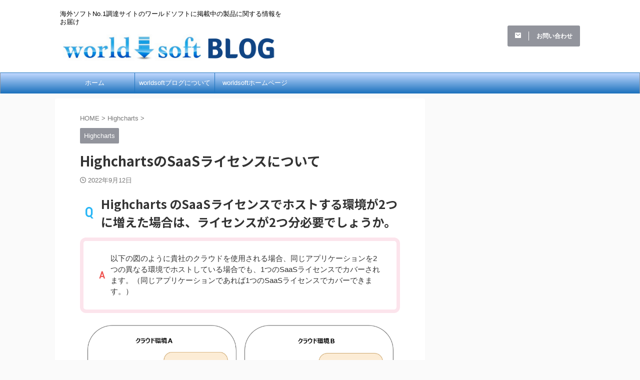

--- FILE ---
content_type: text/html; charset=UTF-8
request_url: https://www.altech-ads.com/blog/2022/09/12/post-1023/
body_size: 94888
content:

<!DOCTYPE html>
<!--[if lt IE 7]>
<html class="ie6" lang="ja"> <![endif]-->
<!--[if IE 7]>
<html class="i7" lang="ja"> <![endif]-->
<!--[if IE 8]>
<html class="ie" lang="ja"> <![endif]-->
<!--[if gt IE 8]><!-->
<html lang="ja" class="s-navi-search-overlay ">
	<!--<![endif]-->
	<head prefix="og: http://ogp.me/ns# fb: http://ogp.me/ns/fb# article: http://ogp.me/ns/article#">
				<meta charset="UTF-8" >
		<meta name="viewport" content="width=device-width,initial-scale=1.0,user-scalable=no,viewport-fit=cover">
		<meta name="format-detection" content="telephone=no" >
		<meta name="referrer" content="no-referrer-when-downgrade"/>

		
		<link rel="alternate" type="application/rss+xml" title="worldsoft BLOG RSS Feed" href="https://www.altech-ads.com/blog/feed/" />
		<link rel="pingback" href="https://www.altech-ads.com/blog/xmlrpc.php" >
		<!--[if lt IE 9]>
		<script src="https://www.altech-ads.com/blog/wp-content/themes/affinger/js/html5shiv.js"></script>
		<![endif]-->
				<meta name='robots' content='max-image-preview:large' />
<title>HighchartsのSaaSライセンスについて - worldsoft BLOG</title>
<link rel='dns-prefetch' href='//ajax.googleapis.com' />
<link rel='dns-prefetch' href='//www.altech-ads.com' />
<script type="text/javascript" id="wpp-js" src="https://www.altech-ads.com/blog/wp-content/plugins/wordpress-popular-posts/assets/js/wpp.min.js?ver=7.3.6" data-sampling="0" data-sampling-rate="100" data-api-url="https://www.altech-ads.com/blog/wp-json/wordpress-popular-posts" data-post-id="1023" data-token="cf9cb9f0c1" data-lang="0" data-debug="0"></script>
<link rel="alternate" title="oEmbed (JSON)" type="application/json+oembed" href="https://www.altech-ads.com/blog/wp-json/oembed/1.0/embed?url=https%3A%2F%2Fwww.altech-ads.com%2Fblog%2F2022%2F09%2F12%2Fpost-1023%2F" />
<link rel="alternate" title="oEmbed (XML)" type="text/xml+oembed" href="https://www.altech-ads.com/blog/wp-json/oembed/1.0/embed?url=https%3A%2F%2Fwww.altech-ads.com%2Fblog%2F2022%2F09%2F12%2Fpost-1023%2F&#038;format=xml" />
<!-- www.altech-ads.com is managing ads with Advanced Ads 2.0.16 – https://wpadvancedads.com/ --><script id="altec-ready">
			window.advanced_ads_ready=function(e,a){a=a||"complete";var d=function(e){return"interactive"===a?"loading"!==e:"complete"===e};d(document.readyState)?e():document.addEventListener("readystatechange",(function(a){d(a.target.readyState)&&e()}),{once:"interactive"===a})},window.advanced_ads_ready_queue=window.advanced_ads_ready_queue||[];		</script>
		<style id='wp-img-auto-sizes-contain-inline-css' type='text/css'>
img:is([sizes=auto i],[sizes^="auto," i]){contain-intrinsic-size:3000px 1500px}
/*# sourceURL=wp-img-auto-sizes-contain-inline-css */
</style>
<style id='wp-emoji-styles-inline-css' type='text/css'>

	img.wp-smiley, img.emoji {
		display: inline !important;
		border: none !important;
		box-shadow: none !important;
		height: 1em !important;
		width: 1em !important;
		margin: 0 0.07em !important;
		vertical-align: -0.1em !important;
		background: none !important;
		padding: 0 !important;
	}
/*# sourceURL=wp-emoji-styles-inline-css */
</style>
<style id='wp-block-library-inline-css' type='text/css'>
:root{--wp-block-synced-color:#7a00df;--wp-block-synced-color--rgb:122,0,223;--wp-bound-block-color:var(--wp-block-synced-color);--wp-editor-canvas-background:#ddd;--wp-admin-theme-color:#007cba;--wp-admin-theme-color--rgb:0,124,186;--wp-admin-theme-color-darker-10:#006ba1;--wp-admin-theme-color-darker-10--rgb:0,107,160.5;--wp-admin-theme-color-darker-20:#005a87;--wp-admin-theme-color-darker-20--rgb:0,90,135;--wp-admin-border-width-focus:2px}@media (min-resolution:192dpi){:root{--wp-admin-border-width-focus:1.5px}}.wp-element-button{cursor:pointer}:root .has-very-light-gray-background-color{background-color:#eee}:root .has-very-dark-gray-background-color{background-color:#313131}:root .has-very-light-gray-color{color:#eee}:root .has-very-dark-gray-color{color:#313131}:root .has-vivid-green-cyan-to-vivid-cyan-blue-gradient-background{background:linear-gradient(135deg,#00d084,#0693e3)}:root .has-purple-crush-gradient-background{background:linear-gradient(135deg,#34e2e4,#4721fb 50%,#ab1dfe)}:root .has-hazy-dawn-gradient-background{background:linear-gradient(135deg,#faaca8,#dad0ec)}:root .has-subdued-olive-gradient-background{background:linear-gradient(135deg,#fafae1,#67a671)}:root .has-atomic-cream-gradient-background{background:linear-gradient(135deg,#fdd79a,#004a59)}:root .has-nightshade-gradient-background{background:linear-gradient(135deg,#330968,#31cdcf)}:root .has-midnight-gradient-background{background:linear-gradient(135deg,#020381,#2874fc)}:root{--wp--preset--font-size--normal:16px;--wp--preset--font-size--huge:42px}.has-regular-font-size{font-size:1em}.has-larger-font-size{font-size:2.625em}.has-normal-font-size{font-size:var(--wp--preset--font-size--normal)}.has-huge-font-size{font-size:var(--wp--preset--font-size--huge)}:root .has-text-align-center{text-align:center}:root .has-text-align-left{text-align:left}:root .has-text-align-right{text-align:right}.has-fit-text{white-space:nowrap!important}#end-resizable-editor-section{display:none}.aligncenter{clear:both}.items-justified-left{justify-content:flex-start}.items-justified-center{justify-content:center}.items-justified-right{justify-content:flex-end}.items-justified-space-between{justify-content:space-between}.screen-reader-text{word-wrap:normal!important;border:0;clip-path:inset(50%);height:1px;margin:-1px;overflow:hidden;padding:0;position:absolute;width:1px}.screen-reader-text:focus{background-color:#ddd;clip-path:none;color:#444;display:block;font-size:1em;height:auto;left:5px;line-height:normal;padding:15px 23px 14px;text-decoration:none;top:5px;width:auto;z-index:100000}html :where(.has-border-color){border-style:solid}html :where([style*=border-top-color]){border-top-style:solid}html :where([style*=border-right-color]){border-right-style:solid}html :where([style*=border-bottom-color]){border-bottom-style:solid}html :where([style*=border-left-color]){border-left-style:solid}html :where([style*=border-width]){border-style:solid}html :where([style*=border-top-width]){border-top-style:solid}html :where([style*=border-right-width]){border-right-style:solid}html :where([style*=border-bottom-width]){border-bottom-style:solid}html :where([style*=border-left-width]){border-left-style:solid}html :where(img[class*=wp-image-]){height:auto;max-width:100%}:where(figure){margin:0 0 1em}html :where(.is-position-sticky){--wp-admin--admin-bar--position-offset:var(--wp-admin--admin-bar--height,0px)}@media screen and (max-width:600px){html :where(.is-position-sticky){--wp-admin--admin-bar--position-offset:0px}}

/*# sourceURL=wp-block-library-inline-css */
</style><style id='wp-block-buttons-inline-css' type='text/css'>
.wp-block-buttons{box-sizing:border-box}.wp-block-buttons.is-vertical{flex-direction:column}.wp-block-buttons.is-vertical>.wp-block-button:last-child{margin-bottom:0}.wp-block-buttons>.wp-block-button{display:inline-block;margin:0}.wp-block-buttons.is-content-justification-left{justify-content:flex-start}.wp-block-buttons.is-content-justification-left.is-vertical{align-items:flex-start}.wp-block-buttons.is-content-justification-center{justify-content:center}.wp-block-buttons.is-content-justification-center.is-vertical{align-items:center}.wp-block-buttons.is-content-justification-right{justify-content:flex-end}.wp-block-buttons.is-content-justification-right.is-vertical{align-items:flex-end}.wp-block-buttons.is-content-justification-space-between{justify-content:space-between}.wp-block-buttons.aligncenter{text-align:center}.wp-block-buttons:not(.is-content-justification-space-between,.is-content-justification-right,.is-content-justification-left,.is-content-justification-center) .wp-block-button.aligncenter{margin-left:auto;margin-right:auto;width:100%}.wp-block-buttons[style*=text-decoration] .wp-block-button,.wp-block-buttons[style*=text-decoration] .wp-block-button__link{text-decoration:inherit}.wp-block-buttons.has-custom-font-size .wp-block-button__link{font-size:inherit}.wp-block-buttons .wp-block-button__link{width:100%}.wp-block-button.aligncenter{text-align:center}
/*# sourceURL=https://www.altech-ads.com/blog/wp-content/plugins/gutenberg/build/styles/block-library/buttons/style.css */
</style>
<style id='wp-block-group-inline-css' type='text/css'>
.wp-block-group{box-sizing:border-box}:where(.wp-block-group.wp-block-group-is-layout-constrained){position:relative}
/*# sourceURL=https://www.altech-ads.com/blog/wp-content/plugins/gutenberg/build/styles/block-library/group/style.css */
</style>
<style id='wp-block-paragraph-inline-css' type='text/css'>
.is-small-text{font-size:.875em}.is-regular-text{font-size:1em}.is-large-text{font-size:2.25em}.is-larger-text{font-size:3em}.has-drop-cap:not(:focus):first-letter{float:left;font-size:8.4em;font-style:normal;font-weight:100;line-height:.68;margin:.05em .1em 0 0;text-transform:uppercase}body.rtl .has-drop-cap:not(:focus):first-letter{float:none;margin-left:.1em}p.has-drop-cap.has-background{overflow:hidden}:root :where(p.has-background){padding:1.25em 2.375em}:where(p.has-text-color:not(.has-link-color)) a{color:inherit}p.has-text-align-left[style*="writing-mode:vertical-lr"],p.has-text-align-right[style*="writing-mode:vertical-rl"]{rotate:180deg}
/*# sourceURL=https://www.altech-ads.com/blog/wp-content/plugins/gutenberg/build/styles/block-library/paragraph/style.css */
</style>
<style id='wp-block-heading-inline-css' type='text/css'>
h1:where(.wp-block-heading).has-background,h2:where(.wp-block-heading).has-background,h3:where(.wp-block-heading).has-background,h4:where(.wp-block-heading).has-background,h5:where(.wp-block-heading).has-background,h6:where(.wp-block-heading).has-background{padding:1.25em 2.375em}h1.has-text-align-left[style*=writing-mode]:where([style*=vertical-lr]),h1.has-text-align-right[style*=writing-mode]:where([style*=vertical-rl]),h2.has-text-align-left[style*=writing-mode]:where([style*=vertical-lr]),h2.has-text-align-right[style*=writing-mode]:where([style*=vertical-rl]),h3.has-text-align-left[style*=writing-mode]:where([style*=vertical-lr]),h3.has-text-align-right[style*=writing-mode]:where([style*=vertical-rl]),h4.has-text-align-left[style*=writing-mode]:where([style*=vertical-lr]),h4.has-text-align-right[style*=writing-mode]:where([style*=vertical-rl]),h5.has-text-align-left[style*=writing-mode]:where([style*=vertical-lr]),h5.has-text-align-right[style*=writing-mode]:where([style*=vertical-rl]),h6.has-text-align-left[style*=writing-mode]:where([style*=vertical-lr]),h6.has-text-align-right[style*=writing-mode]:where([style*=vertical-rl]){rotate:180deg}
/*# sourceURL=https://www.altech-ads.com/blog/wp-content/plugins/gutenberg/build/styles/block-library/heading/style.css */
</style>
<style id='wp-block-image-inline-css' type='text/css'>
.wp-block-image>a,.wp-block-image>figure>a{display:inline-block}.wp-block-image img{box-sizing:border-box;height:auto;max-width:100%;vertical-align:bottom}@media not (prefers-reduced-motion){.wp-block-image img.hide{visibility:hidden}.wp-block-image img.show{animation:show-content-image .4s}}.wp-block-image[style*=border-radius] img,.wp-block-image[style*=border-radius]>a{border-radius:inherit}.wp-block-image.has-custom-border img{box-sizing:border-box}.wp-block-image.aligncenter{text-align:center}.wp-block-image.alignfull>a,.wp-block-image.alignwide>a{width:100%}.wp-block-image.alignfull img,.wp-block-image.alignwide img{height:auto;width:100%}.wp-block-image .aligncenter,.wp-block-image .alignleft,.wp-block-image .alignright,.wp-block-image.aligncenter,.wp-block-image.alignleft,.wp-block-image.alignright{display:table}.wp-block-image .aligncenter>figcaption,.wp-block-image .alignleft>figcaption,.wp-block-image .alignright>figcaption,.wp-block-image.aligncenter>figcaption,.wp-block-image.alignleft>figcaption,.wp-block-image.alignright>figcaption{caption-side:bottom;display:table-caption}.wp-block-image .alignleft{float:left;margin:.5em 1em .5em 0}.wp-block-image .alignright{float:right;margin:.5em 0 .5em 1em}.wp-block-image .aligncenter{margin-left:auto;margin-right:auto}.wp-block-image :where(figcaption){margin-bottom:1em;margin-top:.5em}.wp-block-image.is-style-circle-mask img{border-radius:9999px}@supports ((-webkit-mask-image:none) or (mask-image:none)) or (-webkit-mask-image:none){.wp-block-image.is-style-circle-mask img{border-radius:0;-webkit-mask-image:url('data:image/svg+xml;utf8,<svg viewBox="0 0 100 100" xmlns="http://www.w3.org/2000/svg"><circle cx="50" cy="50" r="50"/></svg>');mask-image:url('data:image/svg+xml;utf8,<svg viewBox="0 0 100 100" xmlns="http://www.w3.org/2000/svg"><circle cx="50" cy="50" r="50"/></svg>');mask-mode:alpha;-webkit-mask-position:center;mask-position:center;-webkit-mask-repeat:no-repeat;mask-repeat:no-repeat;-webkit-mask-size:contain;mask-size:contain}}:root :where(.wp-block-image.is-style-rounded img,.wp-block-image .is-style-rounded img){border-radius:9999px}.wp-block-image figure{margin:0}.wp-lightbox-container{display:flex;flex-direction:column;position:relative}.wp-lightbox-container img{cursor:zoom-in}.wp-lightbox-container img:hover+button{opacity:1}.wp-lightbox-container button{align-items:center;backdrop-filter:blur(16px) saturate(180%);background-color:#5a5a5a40;border:none;border-radius:4px;cursor:zoom-in;display:flex;height:20px;justify-content:center;opacity:0;padding:0;position:absolute;right:16px;text-align:center;top:16px;width:20px;z-index:100}@media not (prefers-reduced-motion){.wp-lightbox-container button{transition:opacity .2s ease}}.wp-lightbox-container button:focus-visible{outline:3px auto #5a5a5a40;outline:3px auto -webkit-focus-ring-color;outline-offset:3px}.wp-lightbox-container button:hover{cursor:pointer;opacity:1}.wp-lightbox-container button:focus{opacity:1}.wp-lightbox-container button:focus,.wp-lightbox-container button:hover,.wp-lightbox-container button:not(:hover):not(:active):not(.has-background){background-color:#5a5a5a40;border:none}.wp-lightbox-overlay{box-sizing:border-box;cursor:zoom-out;height:100vh;left:0;overflow:hidden;position:fixed;top:0;visibility:hidden;width:100%;z-index:100000}.wp-lightbox-overlay .close-button{align-items:center;cursor:pointer;display:flex;justify-content:center;min-height:40px;min-width:40px;padding:0;position:absolute;right:calc(env(safe-area-inset-right) + 16px);top:calc(env(safe-area-inset-top) + 16px);z-index:5000000}.wp-lightbox-overlay .close-button:focus,.wp-lightbox-overlay .close-button:hover,.wp-lightbox-overlay .close-button:not(:hover):not(:active):not(.has-background){background:none;border:none}.wp-lightbox-overlay .lightbox-image-container{height:var(--wp--lightbox-container-height);left:50%;overflow:hidden;position:absolute;top:50%;transform:translate(-50%,-50%);transform-origin:top left;width:var(--wp--lightbox-container-width);z-index:9999999999}.wp-lightbox-overlay .wp-block-image{align-items:center;box-sizing:border-box;display:flex;height:100%;justify-content:center;margin:0;position:relative;transform-origin:0 0;width:100%;z-index:3000000}.wp-lightbox-overlay .wp-block-image img{height:var(--wp--lightbox-image-height);min-height:var(--wp--lightbox-image-height);min-width:var(--wp--lightbox-image-width);width:var(--wp--lightbox-image-width)}.wp-lightbox-overlay .wp-block-image figcaption{display:none}.wp-lightbox-overlay button{background:none;border:none}.wp-lightbox-overlay .scrim{background-color:#fff;height:100%;opacity:.9;position:absolute;width:100%;z-index:2000000}.wp-lightbox-overlay.active{visibility:visible}@media not (prefers-reduced-motion){.wp-lightbox-overlay.active{animation:turn-on-visibility .25s both}.wp-lightbox-overlay.active img{animation:turn-on-visibility .35s both}.wp-lightbox-overlay.show-closing-animation:not(.active){animation:turn-off-visibility .35s both}.wp-lightbox-overlay.show-closing-animation:not(.active) img{animation:turn-off-visibility .25s both}.wp-lightbox-overlay.zoom.active{animation:none;opacity:1;visibility:visible}.wp-lightbox-overlay.zoom.active .lightbox-image-container{animation:lightbox-zoom-in .4s}.wp-lightbox-overlay.zoom.active .lightbox-image-container img{animation:none}.wp-lightbox-overlay.zoom.active .scrim{animation:turn-on-visibility .4s forwards}.wp-lightbox-overlay.zoom.show-closing-animation:not(.active){animation:none}.wp-lightbox-overlay.zoom.show-closing-animation:not(.active) .lightbox-image-container{animation:lightbox-zoom-out .4s}.wp-lightbox-overlay.zoom.show-closing-animation:not(.active) .lightbox-image-container img{animation:none}.wp-lightbox-overlay.zoom.show-closing-animation:not(.active) .scrim{animation:turn-off-visibility .4s forwards}}@keyframes show-content-image{0%{visibility:hidden}99%{visibility:hidden}to{visibility:visible}}@keyframes turn-on-visibility{0%{opacity:0}to{opacity:1}}@keyframes turn-off-visibility{0%{opacity:1;visibility:visible}99%{opacity:0;visibility:visible}to{opacity:0;visibility:hidden}}@keyframes lightbox-zoom-in{0%{transform:translate(calc((-100vw + var(--wp--lightbox-scrollbar-width))/2 + var(--wp--lightbox-initial-left-position)),calc(-50vh + var(--wp--lightbox-initial-top-position))) scale(var(--wp--lightbox-scale))}to{transform:translate(-50%,-50%) scale(1)}}@keyframes lightbox-zoom-out{0%{transform:translate(-50%,-50%) scale(1);visibility:visible}99%{visibility:visible}to{transform:translate(calc((-100vw + var(--wp--lightbox-scrollbar-width))/2 + var(--wp--lightbox-initial-left-position)),calc(-50vh + var(--wp--lightbox-initial-top-position))) scale(var(--wp--lightbox-scale));visibility:hidden}}
/*# sourceURL=https://www.altech-ads.com/blog/wp-content/plugins/gutenberg/build/styles/block-library/image/style.css */
</style>
<style id='global-styles-inline-css' type='text/css'>
:root{--wp--preset--aspect-ratio--square: 1;--wp--preset--aspect-ratio--4-3: 4/3;--wp--preset--aspect-ratio--3-4: 3/4;--wp--preset--aspect-ratio--3-2: 3/2;--wp--preset--aspect-ratio--2-3: 2/3;--wp--preset--aspect-ratio--16-9: 16/9;--wp--preset--aspect-ratio--9-16: 9/16;--wp--preset--color--black: #000000;--wp--preset--color--cyan-bluish-gray: #abb8c3;--wp--preset--color--white: #ffffff;--wp--preset--color--pale-pink: #f78da7;--wp--preset--color--vivid-red: #cf2e2e;--wp--preset--color--luminous-vivid-orange: #ff6900;--wp--preset--color--luminous-vivid-amber: #fcb900;--wp--preset--color--light-green-cyan: #eefaff;--wp--preset--color--vivid-green-cyan: #00d084;--wp--preset--color--pale-cyan-blue: #8ed1fc;--wp--preset--color--vivid-cyan-blue: #0693e3;--wp--preset--color--vivid-purple: #9b51e0;--wp--preset--color--soft-red: #e92f3d;--wp--preset--color--light-grayish-red: #fdf0f2;--wp--preset--color--vivid-yellow: #ffc107;--wp--preset--color--very-pale-yellow: #fffde7;--wp--preset--color--very-light-gray: #fafafa;--wp--preset--color--very-dark-gray: #313131;--wp--preset--color--original-color-a: #00B900;--wp--preset--color--original-color-b: #f4fff4;--wp--preset--color--original-color-c: #F3E5F5;--wp--preset--color--original-color-d: #9E9D24;--wp--preset--gradient--vivid-cyan-blue-to-vivid-purple: linear-gradient(135deg,rgb(6,147,227) 0%,rgb(155,81,224) 100%);--wp--preset--gradient--light-green-cyan-to-vivid-green-cyan: linear-gradient(135deg,rgb(122,220,180) 0%,rgb(0,208,130) 100%);--wp--preset--gradient--luminous-vivid-amber-to-luminous-vivid-orange: linear-gradient(135deg,rgb(252,185,0) 0%,rgb(255,105,0) 100%);--wp--preset--gradient--luminous-vivid-orange-to-vivid-red: linear-gradient(135deg,rgb(255,105,0) 0%,rgb(207,46,46) 100%);--wp--preset--gradient--very-light-gray-to-cyan-bluish-gray: linear-gradient(135deg,rgb(238,238,238) 0%,rgb(169,184,195) 100%);--wp--preset--gradient--cool-to-warm-spectrum: linear-gradient(135deg,rgb(74,234,220) 0%,rgb(151,120,209) 20%,rgb(207,42,186) 40%,rgb(238,44,130) 60%,rgb(251,105,98) 80%,rgb(254,248,76) 100%);--wp--preset--gradient--blush-light-purple: linear-gradient(135deg,rgb(255,206,236) 0%,rgb(152,150,240) 100%);--wp--preset--gradient--blush-bordeaux: linear-gradient(135deg,rgb(254,205,165) 0%,rgb(254,45,45) 50%,rgb(107,0,62) 100%);--wp--preset--gradient--luminous-dusk: linear-gradient(135deg,rgb(255,203,112) 0%,rgb(199,81,192) 50%,rgb(65,88,208) 100%);--wp--preset--gradient--pale-ocean: linear-gradient(135deg,rgb(255,245,203) 0%,rgb(182,227,212) 50%,rgb(51,167,181) 100%);--wp--preset--gradient--electric-grass: linear-gradient(135deg,rgb(202,248,128) 0%,rgb(113,206,126) 100%);--wp--preset--gradient--midnight: linear-gradient(135deg,rgb(2,3,129) 0%,rgb(40,116,252) 100%);--wp--preset--font-size--small: .8em;--wp--preset--font-size--medium: 20px;--wp--preset--font-size--large: 1.5em;--wp--preset--font-size--x-large: 42px;--wp--preset--font-size--st-regular: 1em;--wp--preset--font-size--huge: 3em;--wp--preset--spacing--20: 0.44rem;--wp--preset--spacing--30: 0.67rem;--wp--preset--spacing--40: 1rem;--wp--preset--spacing--50: 1.5rem;--wp--preset--spacing--60: 2.25rem;--wp--preset--spacing--70: 3.38rem;--wp--preset--spacing--80: 5.06rem;--wp--preset--shadow--natural: 6px 6px 9px rgba(0, 0, 0, 0.2);--wp--preset--shadow--deep: 12px 12px 50px rgba(0, 0, 0, 0.4);--wp--preset--shadow--sharp: 6px 6px 0px rgba(0, 0, 0, 0.2);--wp--preset--shadow--outlined: 6px 6px 0px -3px rgb(255, 255, 255), 6px 6px rgb(0, 0, 0);--wp--preset--shadow--crisp: 6px 6px 0px rgb(0, 0, 0);}:where(.is-layout-flex){gap: 0.5em;}:where(.is-layout-grid){gap: 0.5em;}body .is-layout-flex{display: flex;}.is-layout-flex{flex-wrap: wrap;align-items: center;}.is-layout-flex > :is(*, div){margin: 0;}body .is-layout-grid{display: grid;}.is-layout-grid > :is(*, div){margin: 0;}:where(.wp-block-columns.is-layout-flex){gap: 2em;}:where(.wp-block-columns.is-layout-grid){gap: 2em;}:where(.wp-block-post-template.is-layout-flex){gap: 1.25em;}:where(.wp-block-post-template.is-layout-grid){gap: 1.25em;}.has-black-color{color: var(--wp--preset--color--black) !important;}.has-cyan-bluish-gray-color{color: var(--wp--preset--color--cyan-bluish-gray) !important;}.has-white-color{color: var(--wp--preset--color--white) !important;}.has-pale-pink-color{color: var(--wp--preset--color--pale-pink) !important;}.has-vivid-red-color{color: var(--wp--preset--color--vivid-red) !important;}.has-luminous-vivid-orange-color{color: var(--wp--preset--color--luminous-vivid-orange) !important;}.has-luminous-vivid-amber-color{color: var(--wp--preset--color--luminous-vivid-amber) !important;}.has-light-green-cyan-color{color: var(--wp--preset--color--light-green-cyan) !important;}.has-vivid-green-cyan-color{color: var(--wp--preset--color--vivid-green-cyan) !important;}.has-pale-cyan-blue-color{color: var(--wp--preset--color--pale-cyan-blue) !important;}.has-vivid-cyan-blue-color{color: var(--wp--preset--color--vivid-cyan-blue) !important;}.has-vivid-purple-color{color: var(--wp--preset--color--vivid-purple) !important;}.has-black-background-color{background-color: var(--wp--preset--color--black) !important;}.has-cyan-bluish-gray-background-color{background-color: var(--wp--preset--color--cyan-bluish-gray) !important;}.has-white-background-color{background-color: var(--wp--preset--color--white) !important;}.has-pale-pink-background-color{background-color: var(--wp--preset--color--pale-pink) !important;}.has-vivid-red-background-color{background-color: var(--wp--preset--color--vivid-red) !important;}.has-luminous-vivid-orange-background-color{background-color: var(--wp--preset--color--luminous-vivid-orange) !important;}.has-luminous-vivid-amber-background-color{background-color: var(--wp--preset--color--luminous-vivid-amber) !important;}.has-light-green-cyan-background-color{background-color: var(--wp--preset--color--light-green-cyan) !important;}.has-vivid-green-cyan-background-color{background-color: var(--wp--preset--color--vivid-green-cyan) !important;}.has-pale-cyan-blue-background-color{background-color: var(--wp--preset--color--pale-cyan-blue) !important;}.has-vivid-cyan-blue-background-color{background-color: var(--wp--preset--color--vivid-cyan-blue) !important;}.has-vivid-purple-background-color{background-color: var(--wp--preset--color--vivid-purple) !important;}.has-black-border-color{border-color: var(--wp--preset--color--black) !important;}.has-cyan-bluish-gray-border-color{border-color: var(--wp--preset--color--cyan-bluish-gray) !important;}.has-white-border-color{border-color: var(--wp--preset--color--white) !important;}.has-pale-pink-border-color{border-color: var(--wp--preset--color--pale-pink) !important;}.has-vivid-red-border-color{border-color: var(--wp--preset--color--vivid-red) !important;}.has-luminous-vivid-orange-border-color{border-color: var(--wp--preset--color--luminous-vivid-orange) !important;}.has-luminous-vivid-amber-border-color{border-color: var(--wp--preset--color--luminous-vivid-amber) !important;}.has-light-green-cyan-border-color{border-color: var(--wp--preset--color--light-green-cyan) !important;}.has-vivid-green-cyan-border-color{border-color: var(--wp--preset--color--vivid-green-cyan) !important;}.has-pale-cyan-blue-border-color{border-color: var(--wp--preset--color--pale-cyan-blue) !important;}.has-vivid-cyan-blue-border-color{border-color: var(--wp--preset--color--vivid-cyan-blue) !important;}.has-vivid-purple-border-color{border-color: var(--wp--preset--color--vivid-purple) !important;}.has-vivid-cyan-blue-to-vivid-purple-gradient-background{background: var(--wp--preset--gradient--vivid-cyan-blue-to-vivid-purple) !important;}.has-light-green-cyan-to-vivid-green-cyan-gradient-background{background: var(--wp--preset--gradient--light-green-cyan-to-vivid-green-cyan) !important;}.has-luminous-vivid-amber-to-luminous-vivid-orange-gradient-background{background: var(--wp--preset--gradient--luminous-vivid-amber-to-luminous-vivid-orange) !important;}.has-luminous-vivid-orange-to-vivid-red-gradient-background{background: var(--wp--preset--gradient--luminous-vivid-orange-to-vivid-red) !important;}.has-very-light-gray-to-cyan-bluish-gray-gradient-background{background: var(--wp--preset--gradient--very-light-gray-to-cyan-bluish-gray) !important;}.has-cool-to-warm-spectrum-gradient-background{background: var(--wp--preset--gradient--cool-to-warm-spectrum) !important;}.has-blush-light-purple-gradient-background{background: var(--wp--preset--gradient--blush-light-purple) !important;}.has-blush-bordeaux-gradient-background{background: var(--wp--preset--gradient--blush-bordeaux) !important;}.has-luminous-dusk-gradient-background{background: var(--wp--preset--gradient--luminous-dusk) !important;}.has-pale-ocean-gradient-background{background: var(--wp--preset--gradient--pale-ocean) !important;}.has-electric-grass-gradient-background{background: var(--wp--preset--gradient--electric-grass) !important;}.has-midnight-gradient-background{background: var(--wp--preset--gradient--midnight) !important;}.has-small-font-size{font-size: var(--wp--preset--font-size--small) !important;}.has-medium-font-size{font-size: var(--wp--preset--font-size--medium) !important;}.has-large-font-size{font-size: var(--wp--preset--font-size--large) !important;}.has-x-large-font-size{font-size: var(--wp--preset--font-size--x-large) !important;}
/*# sourceURL=global-styles-inline-css */
</style>

<style id='classic-theme-styles-inline-css' type='text/css'>
.wp-block-button__link{background-color:#32373c;border-radius:9999px;box-shadow:none;color:#fff;font-size:1.125em;padding:calc(.667em + 2px) calc(1.333em + 2px);text-decoration:none}.wp-block-file__button{background:#32373c;color:#fff}.wp-block-accordion-heading{margin:0}.wp-block-accordion-heading__toggle{background-color:inherit!important;color:inherit!important}.wp-block-accordion-heading__toggle:not(:focus-visible){outline:none}.wp-block-accordion-heading__toggle:focus,.wp-block-accordion-heading__toggle:hover{background-color:inherit!important;border:none;box-shadow:none;color:inherit;padding:var(--wp--preset--spacing--20,1em) 0;text-decoration:none}.wp-block-accordion-heading__toggle:focus-visible{outline:auto;outline-offset:0}
/*# sourceURL=https://www.altech-ads.com/blog/wp-content/plugins/gutenberg/build/styles/block-library/classic.css */
</style>
<link rel='stylesheet' id='wordpress-popular-posts-css-css' href='https://www.altech-ads.com/blog/wp-content/plugins/wordpress-popular-posts/assets/css/wpp.css?ver=7.3.6' type='text/css' media='all' />
<link rel='stylesheet' id='normalize-css' href='https://www.altech-ads.com/blog/wp-content/themes/affinger/css/normalize.css?ver=1.5.9' type='text/css' media='all' />
<link rel='stylesheet' id='st_svg-css' href='https://www.altech-ads.com/blog/wp-content/themes/affinger/st_svg/style.css?ver=6.9' type='text/css' media='all' />
<link rel='stylesheet' id='slick-css' href='https://www.altech-ads.com/blog/wp-content/themes/affinger/vendor/slick/slick.css?ver=1.8.0' type='text/css' media='all' />
<link rel='stylesheet' id='slick-theme-css' href='https://www.altech-ads.com/blog/wp-content/themes/affinger/vendor/slick/slick-theme.css?ver=1.8.0' type='text/css' media='all' />
<link rel='stylesheet' id='fonts-googleapis-notosansjp-css' href='//fonts.googleapis.com/css?family=Noto+Sans+JP%3A400%2C700&#038;display=swap&#038;subset=japanese&#038;ver=6.9' type='text/css' media='all' />
<link rel='stylesheet' id='style-css' href='https://www.altech-ads.com/blog/wp-content/themes/affinger/style.css?ver=6.9' type='text/css' media='all' />
<link rel='stylesheet' id='single-css' href='https://www.altech-ads.com/blog/wp-content/themes/affinger/st-rankcss.php' type='text/css' media='all' />
<link rel='stylesheet' id='st-themecss-css' href='https://www.altech-ads.com/blog/wp-content/themes/affinger/st-themecss-loader.php?ver=6.9' type='text/css' media='all' />
<script type="text/javascript" src="//ajax.googleapis.com/ajax/libs/jquery/1.11.3/jquery.min.js?ver=1.11.3" id="jquery-js"></script>
<link rel="https://api.w.org/" href="https://www.altech-ads.com/blog/wp-json/" /><link rel="alternate" title="JSON" type="application/json" href="https://www.altech-ads.com/blog/wp-json/wp/v2/posts/1023" /><link rel='shortlink' href='https://www.altech-ads.com/blog/?p=1023' />
            <style id="wpp-loading-animation-styles">@-webkit-keyframes bgslide{from{background-position-x:0}to{background-position-x:-200%}}@keyframes bgslide{from{background-position-x:0}to{background-position-x:-200%}}.wpp-widget-block-placeholder,.wpp-shortcode-placeholder{margin:0 auto;width:60px;height:3px;background:#dd3737;background:linear-gradient(90deg,#dd3737 0%,#571313 10%,#dd3737 100%);background-size:200% auto;border-radius:3px;-webkit-animation:bgslide 1s infinite linear;animation:bgslide 1s infinite linear}</style>
            <!-- Analytics by WP Statistics - https://wp-statistics.com -->
<meta name="robots" content="index, follow" />
<meta name="thumbnail" content="https://www.altech-ads.com/blog/wp-content/uploads/2016/03/Highcharts_logo.jpg">
<link href="https://use.fontawesome.com/releases/v5.6.1/css/all.css" rel="stylesheet">
<link href="https://use.fontawesome.com/releases/v6.6.0/css/all.css" rel="stylesheet">
<link rel="canonical" href="https://www.altech-ads.com/blog/2022/09/12/post-1023/" />

<link rel="stylesheet" href="https://www.altech-ads.com/blog/wp-content/plugins/wassup/css/wassup-widget.css?ver=1.9.4.5" type="text/css" />
<script type="text/javascript">
//<![CDATA[
function wassup_get_screenres(){
	var screen_res = screen.width + " x " + screen.height;
	if(screen_res==" x ") screen_res=window.screen.width+" x "+window.screen.height;
	if(screen_res==" x ") screen_res=screen.availWidth+" x "+screen.availHeight;
	if (screen_res!=" x "){document.cookie = "wassup_screen_resde1aa76906ee91c504dd020e5baa2219=" + encodeURIComponent(screen_res)+ "; path=/; domain=" + document.domain;}
}
wassup_get_screenres();
//]]>
</script>		
<!-- OGP -->

<meta property="og:type" content="article">
<meta property="og:title" content="HighchartsのSaaSライセンスについて">
<meta property="og:url" content="https://www.altech-ads.com/blog/2022/09/12/post-1023/">
<meta property="og:description" content="Highcharts のSaaSライセンスでホストする環境が2つに増えた場合は、ライセンスが2つ分必要でしょうか。 以下の図のように貴社のクラウドを使用される場合、同じアプリケーションを2つの異なる環">
<meta property="og:site_name" content="worldsoft BLOG">
<meta property="og:image" content="https://www.altech-ads.com/blog/wp-content/uploads/2016/03/Highcharts_logo.jpg">


	<meta property="article:published_time" content="2022-09-12T10:51:08+09:00" />
			<meta property="article:modified_time" content="2022-09-12T10:51:09+09:00" />
		<meta property="article:author" content="wpmaster" />

<!-- /OGP -->
		


<script>
	(function (window, document, $, undefined) {
		'use strict';

		var SlideBox = (function () {
			/**
			 * @param $element
			 *
			 * @constructor
			 */
			function SlideBox($element) {
				this._$element = $element;
			}

			SlideBox.prototype.$content = function () {
				return this._$element.find('[data-st-slidebox-content]');
			};

			SlideBox.prototype.$toggle = function () {
				return this._$element.find('[data-st-slidebox-toggle]');
			};

			SlideBox.prototype.$icon = function () {
				return this._$element.find('[data-st-slidebox-icon]');
			};

			SlideBox.prototype.$text = function () {
				return this._$element.find('[data-st-slidebox-text]');
			};

			SlideBox.prototype.is_expanded = function () {
				return !!(this._$element.filter('[data-st-slidebox-expanded="true"]').length);
			};

			SlideBox.prototype.expand = function () {
				var self = this;

				this.$content().slideDown()
					.promise()
					.then(function () {
						var $icon = self.$icon();
						var $text = self.$text();

						$icon.removeClass($icon.attr('data-st-slidebox-icon-collapsed'))
							.addClass($icon.attr('data-st-slidebox-icon-expanded'))

						$text.text($text.attr('data-st-slidebox-text-expanded'))

						self._$element.removeClass('is-collapsed')
							.addClass('is-expanded');

						self._$element.attr('data-st-slidebox-expanded', 'true');
					});
			};

			SlideBox.prototype.collapse = function () {
				var self = this;

				this.$content().slideUp()
					.promise()
					.then(function () {
						var $icon = self.$icon();
						var $text = self.$text();

						$icon.removeClass($icon.attr('data-st-slidebox-icon-expanded'))
							.addClass($icon.attr('data-st-slidebox-icon-collapsed'))

						$text.text($text.attr('data-st-slidebox-text-collapsed'))

						self._$element.removeClass('is-expanded')
							.addClass('is-collapsed');

						self._$element.attr('data-st-slidebox-expanded', 'false');
					});
			};

			SlideBox.prototype.toggle = function () {
				if (this.is_expanded()) {
					this.collapse();
				} else {
					this.expand();
				}
			};

			SlideBox.prototype.add_event_listeners = function () {
				var self = this;

				this.$toggle().on('click', function (event) {
					self.toggle();
				});
			};

			SlideBox.prototype.initialize = function () {
				this.add_event_listeners();
			};

			return SlideBox;
		}());

		function on_ready() {
			var slideBoxes = [];

			$('[data-st-slidebox]').each(function () {
				var $element = $(this);
				var slideBox = new SlideBox($element);

				slideBoxes.push(slideBox);

				slideBox.initialize();
			});

			return slideBoxes;
		}

		$(on_ready);
	}(window, window.document, jQuery));
</script>

	<script>
		(function (window, document, $, undefined) {
			'use strict';

			$(function(){
			$('.post h2:not([class^="is-style-st-heading-custom-"]):not([class*=" is-style-st-heading-custom-"]):not(.st-css-no2) , .h2modoki').wrapInner('<span class="st-dash-design"></span>');
			})
		}(window, window.document, jQuery));
	</script>

<script>
	(function (window, document, $, undefined) {
		'use strict';

		$(function(){
			/* 第一階層のみの目次にクラスを挿入 */
			$("#toc_container:not(:has(ul ul))").addClass("only-toc");
			/* アコーディオンメニュー内のカテゴリにクラス追加 */
			$(".st-ac-box ul:has(.cat-item)").each(function(){
				$(this).addClass("st-ac-cat");
			});
		});
	}(window, window.document, jQuery));
</script>

<script>
	(function (window, document, $, undefined) {
		'use strict';

		$(function(){
									$('.st-star').parent('.rankh4').css('padding-bottom','5px'); // スターがある場合のランキング見出し調整
		});
	}(window, window.document, jQuery));
</script>



	<script>
		(function (window, document, $, undefined) {
			'use strict';

			$(function() {
				$('.is-style-st-paragraph-kaiwa').wrapInner('<span class="st-paragraph-kaiwa-text">');
			});
		}(window, window.document, jQuery));
	</script>

	<script>
		(function (window, document, $, undefined) {
			'use strict';

			$(function() {
				$('.is-style-st-paragraph-kaiwa-b').wrapInner('<span class="st-paragraph-kaiwa-text">');
			});
		}(window, window.document, jQuery));
	</script>

<script>
	/* Gutenbergスタイルを調整 */
	(function (window, document, $, undefined) {
		'use strict';

		$(function() {
			$( '[class^="is-style-st-paragraph-"],[class*=" is-style-st-paragraph-"]' ).wrapInner( '<span class="st-noflex"></span>' );
		});
	}(window, window.document, jQuery));
</script>


			</head>
	<body class="wp-singular post-template-default single single-post postid-1023 single-format-standard wp-theme-affinger not-front-page aa-prefix-altec-" >				<div id="st-ami">
				<div id="wrapper" class="">
				<div id="wrapper-in">

					

<header id="">
	<div id="header-full">
		<div id="headbox-bg">
			<div id="headbox">

					<nav id="s-navi" class="pcnone" data-st-nav data-st-nav-type="normal">
		<dl class="acordion is-active" data-st-nav-primary>
			<dt class="trigger">
				<p class="acordion_button"><span class="op op-menu has-text"><i class="st-fa st-svg-menu"></i></span></p>

				
									<div id="st-mobile-logo"></div>
				
				<!-- 追加メニュー -->
				
				<!-- 追加メニュー2 -->
				
			</dt>

			<dd class="acordion_tree">
				<div class="acordion_tree_content">

					

												<div class="menu-%e3%83%98%e3%83%83%e3%83%80%e3%83%bc%e3%83%a1%e3%83%8b%e3%83%a5%e3%83%bc-container"><ul id="menu-%e3%83%98%e3%83%83%e3%83%80%e3%83%bc%e3%83%a1%e3%83%8b%e3%83%a5%e3%83%bc" class="menu"><li id="menu-item-135" class="menu-item menu-item-type-custom menu-item-object-custom menu-item-home menu-item-135"><a href="https://www.altech-ads.com/blog/" target="_blank" rel="nofollow"><span class="menu-item-label">ホーム</span></a></li>
<li id="menu-item-136" class="menu-item menu-item-type-post_type menu-item-object-page menu-item-136"><a href="https://www.altech-ads.com/blog/about/" target="_blank" rel="nofollow"><span class="menu-item-label">worldsoftブログについて</span></a></li>
<li id="menu-item-140" class="menu-item menu-item-type-custom menu-item-object-custom menu-item-140"><a href="https://www.altech-ads.com/" target="_blank" rel="nofollow"><span class="menu-item-label">worldsoftホームページ</span></a></li>
</ul></div>						<div class="clear"></div>

					
				</div>
			</dd>

					</dl>

					</nav>

									<div id="header-l">
						
						<div id="st-text-logo">
							
    
		
			<!-- キャプション -->
			
				          		 	 <p class="descr sitenametop">
           		     	海外ソフトNo.1調達サイトのワールドソフトに掲載中の製品に関する情報をお届け           			 </p>
				
			
			<!-- ロゴ又はブログ名 -->
			          		  <p class="sitename"><a href="https://www.altech-ads.com/blog/">
              		  							<img class="sitename-bottom" src="https://www.altech-ads.com/blog/wp-content/uploads/2022/06/Blog-logo.png" width="1000" height="150" alt="worldsoft BLOG">               		           		  </a></p>
        				<!-- ロゴ又はブログ名ここまで -->

		
	
						</div>
					</div><!-- /#header-l -->
				
				<div id="header-r" class="smanone">
					
	<div id="form_widget-2" class="headbox widget_form_widget"><a class="st-formbtnlink" href="https://www.altech-ads.com/wsTop/support.html">
					<div class="st-formbtn">
						<div class="st-originalbtn-l"><span class="btnwebfont"><i class="st-fa st-svg-envelope" aria-hidden="true"></i></span></div>
						<div class="st-originalbtn-r"><span class="originalbtn-bold">お問い合わせ</span></div>
					</div>
				</a> </div>				</div><!-- /#header-r -->

			</div><!-- /#headbox -->
		</div><!-- /#headbox-bg clearfix -->

		
		
		
		
			

			<div id="gazou-wide">
					<div id="st-menubox">
			<div id="st-menuwide">
				<nav class="smanone clearfix"><ul id="menu-%e3%83%98%e3%83%83%e3%83%80%e3%83%bc%e3%83%a1%e3%83%8b%e3%83%a5%e3%83%bc-1" class="menu"><li class="menu-item menu-item-type-custom menu-item-object-custom menu-item-home menu-item-135"><a href="https://www.altech-ads.com/blog/" target="_blank" rel="nofollow">ホーム</a></li>
<li class="menu-item menu-item-type-post_type menu-item-object-page menu-item-136"><a href="https://www.altech-ads.com/blog/about/" target="_blank" rel="nofollow">worldsoftブログについて</a></li>
<li class="menu-item menu-item-type-custom menu-item-object-custom menu-item-140"><a href="https://www.altech-ads.com/" target="_blank" rel="nofollow">worldsoftホームページ</a></li>
</ul></nav>			</div>
		</div>
										<div id="st-headerbox">
						<div id="st-header">
						</div>
					</div>
									</div>
		
	</div><!-- #header-full -->

	





</header>

					<div id="content-w">

						
						
	
			<div id="st-header-post-under-box" class="st-header-post-no-data "
		     style="">
			<div class="st-dark-cover">
							</div>
		</div>
	
<div id="content" class="clearfix">
	<div id="contentInner">
		<main>
			<article>
									<div id="post-1023" class="st-post post-1023 post type-post status-publish format-standard has-post-thumbnail hentry category-highcharts tag-highcharts tag-22">
				
					
																
					
					<!--ぱんくず -->
											<div
							id="breadcrumb">
							<ol itemscope itemtype="http://schema.org/BreadcrumbList">
								<li itemprop="itemListElement" itemscope itemtype="http://schema.org/ListItem">
									<a href="https://www.altech-ads.com/blog" itemprop="item">
										<span itemprop="name">HOME</span>
									</a>
									&gt;
									<meta itemprop="position" content="1"/>
								</li>

								
																	<li itemprop="itemListElement" itemscope itemtype="http://schema.org/ListItem">
										<a href="https://www.altech-ads.com/blog/category/highcharts/" itemprop="item">
											<span
												itemprop="name">Highcharts</span>
										</a>
										&gt;
										<meta itemprop="position" content="2"/>
									</li>
																								</ol>

													</div>
										<!--/ ぱんくず -->

					<!--ループ開始 -->
										
																									<p class="st-catgroup">
								<a href="https://www.altech-ads.com/blog/category/highcharts/" title="View all posts in Highcharts" rel="category tag"><span class="catname st-catid13">Highcharts</span></a>							</p>
						
						<h1 class="entry-title">HighchartsのSaaSライセンスについて</h1>

						
	<div class="blogbox ">
		<p><span class="kdate">
								<i class="st-fa st-svg-clock-o"></i><time class="updated" datetime="2022-09-12T10:51:08+0900">2022年9月12日</time>
						</span></p>
	</div>
					
					
					
					<div class="mainbox">
						<div id="nocopy" ><!-- コピー禁止エリアここから -->
							
							
							
							<div class="entry-content">
								
<h2 class="is-style-st-heading-custom-question wp-block-heading">Highcharts のSaaSライセンスでホストする環境が2つに増えた場合は、ライセンスが2つ分必要でしょうか。</h2>



<p class="is-style-st-heading-custom-answer is-style-st-paragraph-dotline">以下の図のように貴社のクラウドを使用される場合、同じアプリケーションを2つの異なる環境でホストしている場合でも、1つのSaaSライセンスでカバーされます。（同じアプリケーションであれば1つのSaaSライセンスでカバーできます。）</p>



<figure class="wp-block-image size-large"><img fetchpriority="high" decoding="async" width="1024" height="550" src="https://www.altech-ads.com/blog/wp-content/uploads/2022/09/image-1-1024x550.png" alt="" class="wp-image-1024" srcset="https://www.altech-ads.com/blog/wp-content/uploads/2022/09/image-1-1024x550.png 1024w, https://www.altech-ads.com/blog/wp-content/uploads/2022/09/image-1-300x161.png 300w, https://www.altech-ads.com/blog/wp-content/uploads/2022/09/image-1-768x413.png 768w, https://www.altech-ads.com/blog/wp-content/uploads/2022/09/image-1.png 1100w" sizes="(max-width: 1024px) 100vw, 1024px" /></figure>



<p class="is-style-st-paragraph-pen has-st-icon has-st-icon-hand-right has-background has-st-regular-font-size" style="background-color:#f5f6f7">    <strong>商品の詳細とお問い合わせはこちらから↓↓</strong><br>　<strong><a href="https://www.altech-ads.com/Others/Highcharts.html" target="_blank" rel="noreferrer noopener nofollow">Highcharts特設ページ</a></strong></p>



<div class="wp-block-group"><div class="wp-block-group__inner-container is-layout-flow wp-block-group-is-layout-flow">
<p class="wp-block-st-blocks-my-button st-mybtn st-reflection st-btn-default st-mybtn-noborder" style="border-width:0px;border-radius:60px;font-weight:bold;box-shadow:none;background:#096da7"><a href="https://www.altech-ads.com/wsTop/support.html" rel="noopener noreferrer nofollow" style="font-weight:bold" target="_blank"><i class="st-fa st-svg-question-circle st-css-no" aria-hidden=""></i>worldsoftへのお問い合わせはこちらから<i class="st-fa st-svg-after st-svg-chevron-right st-css-no" aria-hidden=""></i></a></p>
</div></div>



<div class="wp-block-buttons is-layout-flex wp-block-buttons-is-layout-flex"></div>
<div class="altec-" style="margin-left: auto;margin-right: auto;text-align: center;" id="altec-3657489211"><script async src="//pagead2.googlesyndication.com/pagead/js/adsbygoogle.js?client=ca-pub-9526432057495680" crossorigin="anonymous"></script><ins class="adsbygoogle" style="display:block;" data-ad-client="ca-pub-9526432057495680" 
data-ad-slot="7209869979" 
data-ad-format="auto"></ins>
<script> 
(adsbygoogle = window.adsbygoogle || []).push({}); 
</script>
</div>							</div>
						</div><!-- コピー禁止エリアここまで -->

												
					<div class="adbox">
				
							
	
									<div style="padding-top:10px;">
						
		
	
					</div>
							</div>
			

						
					</div><!-- .mainboxここまで -->

																
					
					
	
	<div class="sns st-sns-singular">
	<ul class="clearfix">
					<!--ツイートボタン-->
			<li class="twitter">
			<a rel="nofollow" onclick="window.open('//twitter.com/intent/tweet?url=https%3A%2F%2Fwww.altech-ads.com%2Fblog%2F2022%2F09%2F12%2Fpost-1023%2F&text=Highcharts%E3%81%AESaaS%E3%83%A9%E3%82%A4%E3%82%BB%E3%83%B3%E3%82%B9%E3%81%AB%E3%81%A4%E3%81%84%E3%81%A6&tw_p=tweetbutton', '', 'width=500,height=450'); return false;"><i class="st-fa st-svg-twitter"></i><span class="snstext " >Twitter</span></a>
			</li>
		
					<!--シェアボタン-->
			<li class="facebook">
			<a href="//www.facebook.com/sharer.php?src=bm&u=https%3A%2F%2Fwww.altech-ads.com%2Fblog%2F2022%2F09%2F12%2Fpost-1023%2F&t=Highcharts%E3%81%AESaaS%E3%83%A9%E3%82%A4%E3%82%BB%E3%83%B3%E3%82%B9%E3%81%AB%E3%81%A4%E3%81%84%E3%81%A6" target="_blank" rel="nofollow noopener"><i class="st-fa st-svg-facebook"></i><span class="snstext " >Share</span>
			</a>
			</li>
		
					<!--ポケットボタン-->
			<li class="pocket">
			<a rel="nofollow" onclick="window.open('//getpocket.com/edit?url=https%3A%2F%2Fwww.altech-ads.com%2Fblog%2F2022%2F09%2F12%2Fpost-1023%2F&title=Highcharts%E3%81%AESaaS%E3%83%A9%E3%82%A4%E3%82%BB%E3%83%B3%E3%82%B9%E3%81%AB%E3%81%A4%E3%81%84%E3%81%A6', '', 'width=500,height=350'); return false;"><i class="st-fa st-svg-get-pocket"></i><span class="snstext " >Pocket</span></a></li>
		
					<!--はてブボタン-->
			<li class="hatebu">
				<a href="//b.hatena.ne.jp/entry/https://www.altech-ads.com/blog/2022/09/12/post-1023/" class="hatena-bookmark-button" data-hatena-bookmark-layout="simple" title="HighchartsのSaaSライセンスについて" rel="nofollow"><i class="st-fa st-svg-hateb"></i><span class="snstext " >Hatena</span>
				</a><script type="text/javascript" src="//b.st-hatena.com/js/bookmark_button.js" charset="utf-8" async="async"></script>

			</li>
		
		
					<!--LINEボタン-->
			<li class="line">
			<a href="//line.me/R/msg/text/?Highcharts%E3%81%AESaaS%E3%83%A9%E3%82%A4%E3%82%BB%E3%83%B3%E3%82%B9%E3%81%AB%E3%81%A4%E3%81%84%E3%81%A6%0Ahttps%3A%2F%2Fwww.altech-ads.com%2Fblog%2F2022%2F09%2F12%2Fpost-1023%2F" target="_blank" rel="nofollow noopener"><i class="st-fa st-svg-line" aria-hidden="true"></i><span class="snstext" >LINE</span></a>
			</li>
		
		
					<!--URLコピーボタン-->
			<li class="share-copy">
			<a href="#" rel="nofollow" data-st-copy-text="HighchartsのSaaSライセンスについて / https://www.altech-ads.com/blog/2022/09/12/post-1023/"><i class="st-fa st-svg-clipboard"></i><span class="snstext" >URLコピー</span></a>
			</li>
		
	</ul>

	</div>

											
											<p class="tagst">
							<i class="st-fa st-svg-folder-open-o" aria-hidden="true"></i>-<a href="https://www.altech-ads.com/blog/category/highcharts/" rel="category tag">Highcharts</a><br/>
							<i class="st-fa st-svg-tags"></i>-<a href="https://www.altech-ads.com/blog/tag/highcharts/" rel="tag">Highcharts</a>, <a href="https://www.altech-ads.com/blog/tag/%e3%83%a9%e3%82%a4%e3%83%96%e3%83%a9%e3%83%aa%e3%83%bc%e3%83%bb%e3%83%a2%e3%82%b8%e3%83%a5%e3%83%bc%e3%83%ab/" rel="tag">ライブラリー・モジュール</a>						</p>
					
					<aside>
						<p class="author" style="display:none;"><a href="https://www.altech-ads.com/blog/author/wpmaster/" title="wpmaster" class="vcard author"><span class="fn">author</span></a></p>
																		<!--ループ終了-->

																			
						<!--関連記事-->
						
	
	<h4 class="point"><span class="point-in">関連記事</span></h4>

	
<div class="kanren" data-st-load-more-content
     data-st-load-more-id="8efe401f-97c7-4d6e-8cac-ddb030213f2a">
			
			
						
			<dl class="clearfix">
				<dt><a href="https://www.altech-ads.com/blog/2018/03/12/post-493/">
						
															<img width="150" height="150" src="https://www.altech-ads.com/blog/wp-content/uploads/2016/03/Highcharts_logo-150x150.jpg" class="attachment-st_thumb150 size-st_thumb150 wp-post-image" alt="Highcharts logo" decoding="async" srcset="https://www.altech-ads.com/blog/wp-content/uploads/2016/03/Highcharts_logo-150x150.jpg 150w, https://www.altech-ads.com/blog/wp-content/uploads/2016/03/Highcharts_logo-100x100.jpg 100w, https://www.altech-ads.com/blog/wp-content/uploads/2016/03/Highcharts_logo.jpg 250w" sizes="(max-width: 150px) 100vw, 150px" />							
											</a></dt>
				<dd>
					
	
	<p class="st-catgroup itiran-category">
		<a href="https://www.altech-ads.com/blog/category/highcharts/" title="View all posts in Highcharts" rel="category tag"><span class="catname st-catid13">Highcharts</span></a>	</p>

					<h5 class="kanren-t">
						<a href="https://www.altech-ads.com/blog/2018/03/12/post-493/">Highchartsのサポートのレスポンスタイムとは？</a>
					</h5>

						<div class="st-excerpt smanone">
		<p>Highchartsのサポートのレスポンスタイムとは何を表していますか？ベーシック、プレミアムサポートどちらにもありますが、プレミアムの方が短いようです。 レスポンスタイムは、販売元（Highsoft ... </p>
	</div>

					
				</dd>
			</dl>
		
			
						
			<dl class="clearfix">
				<dt><a href="https://www.altech-ads.com/blog/2022/08/17/post-989/">
						
															<img width="150" height="150" src="https://www.altech-ads.com/blog/wp-content/uploads/2016/03/Highcharts_logo-150x150.jpg" class="attachment-st_thumb150 size-st_thumb150 wp-post-image" alt="Highcharts logo" decoding="async" srcset="https://www.altech-ads.com/blog/wp-content/uploads/2016/03/Highcharts_logo-150x150.jpg 150w, https://www.altech-ads.com/blog/wp-content/uploads/2016/03/Highcharts_logo-100x100.jpg 100w, https://www.altech-ads.com/blog/wp-content/uploads/2016/03/Highcharts_logo.jpg 250w" sizes="(max-width: 150px) 100vw, 150px" />							
											</a></dt>
				<dd>
					
	
	<p class="st-catgroup itiran-category">
		<a href="https://www.altech-ads.com/blog/category/highcharts/" title="View all posts in Highcharts" rel="category tag"><span class="catname st-catid13">Highcharts</span></a>	</p>

					<h5 class="kanren-t">
						<a href="https://www.altech-ads.com/blog/2022/08/17/post-989/">2022年3月からHighchartsのライセンス形態を変更されたとのことですが、ライセンス形態変更前のサポート更新はできますか。</a>
					</h5>

						<div class="st-excerpt smanone">
		<p>2022年3月からHighchartsのライセンス形態を変更されたとのことですが、今持っているライセンス（ライセンス形態変更前に購入）のサポート更新が近づいています。サポートの更新はできますか。 メン ... </p>
	</div>

					
				</dd>
			</dl>
		
			
						
			<dl class="clearfix">
				<dt><a href="https://www.altech-ads.com/blog/2017/08/18/post-596/">
						
															<img width="150" height="150" src="https://www.altech-ads.com/blog/wp-content/uploads/2016/03/Highcharts_logo-150x150.jpg" class="attachment-st_thumb150 size-st_thumb150 wp-post-image" alt="Highcharts logo" decoding="async" srcset="https://www.altech-ads.com/blog/wp-content/uploads/2016/03/Highcharts_logo-150x150.jpg 150w, https://www.altech-ads.com/blog/wp-content/uploads/2016/03/Highcharts_logo-100x100.jpg 100w, https://www.altech-ads.com/blog/wp-content/uploads/2016/03/Highcharts_logo.jpg 250w" sizes="(max-width: 150px) 100vw, 150px" />							
											</a></dt>
				<dd>
					
	
	<p class="st-catgroup itiran-category">
		<a href="https://www.altech-ads.com/blog/category/highcharts/" title="View all posts in Highcharts" rel="category tag"><span class="catname st-catid13">Highcharts</span></a>	</p>

					<h5 class="kanren-t">
						<a href="https://www.altech-ads.com/blog/2017/08/18/post-596/">Highcharts購入後のライセンス証明</a>
					</h5>

						<div class="st-excerpt smanone">
		<p>Highchartsはオープンソースと認識しているのですが、購入後にライセンスの所持を証明するものは何かあるのでしょうか？ 購入時にライセンス証書がPDFで発行されますので、その証書を以て証明可能です ... </p>
	</div>

					
				</dd>
			</dl>
		
			
						
			<dl class="clearfix">
				<dt><a href="https://www.altech-ads.com/blog/2022/10/26/post-1119/">
						
															<img width="150" height="150" src="https://www.altech-ads.com/blog/wp-content/uploads/2016/03/Highcharts_logo-150x150.jpg" class="attachment-st_thumb150 size-st_thumb150 wp-post-image" alt="Highcharts logo" decoding="async" srcset="https://www.altech-ads.com/blog/wp-content/uploads/2016/03/Highcharts_logo-150x150.jpg 150w, https://www.altech-ads.com/blog/wp-content/uploads/2016/03/Highcharts_logo-100x100.jpg 100w, https://www.altech-ads.com/blog/wp-content/uploads/2016/03/Highcharts_logo.jpg 250w" sizes="(max-width: 150px) 100vw, 150px" />							
											</a></dt>
				<dd>
					
	
	<p class="st-catgroup itiran-category">
		<a href="https://www.altech-ads.com/blog/category/highcharts/" title="View all posts in Highcharts" rel="category tag"><span class="catname st-catid13">Highcharts</span></a>	</p>

					<h5 class="kanren-t">
						<a href="https://www.altech-ads.com/blog/2022/10/26/post-1119/">Highchartsで複数のドメインを使用する場合について</a>
					</h5>

						<div class="st-excerpt smanone">
		<p>Highchartsの購入を検討しています。 複数のドメイン（主ドメイン、サブドメイン）で使用しようと思っていますが各ドメインごとにライセンスが必要になりますか。 使用されるサーバーが同じ会社（エンド ... </p>
	</div>

					
				</dd>
			</dl>
		
			
						
			<dl class="clearfix">
				<dt><a href="https://www.altech-ads.com/blog/2016/07/08/post-650/">
						
															<img width="150" height="150" src="https://www.altech-ads.com/blog/wp-content/uploads/2016/03/Highcharts_logo-150x150.jpg" class="attachment-st_thumb150 size-st_thumb150 wp-post-image" alt="Highcharts logo" decoding="async" srcset="https://www.altech-ads.com/blog/wp-content/uploads/2016/03/Highcharts_logo-150x150.jpg 150w, https://www.altech-ads.com/blog/wp-content/uploads/2016/03/Highcharts_logo-100x100.jpg 100w, https://www.altech-ads.com/blog/wp-content/uploads/2016/03/Highcharts_logo.jpg 250w" sizes="(max-width: 150px) 100vw, 150px" />							
											</a></dt>
				<dd>
					
	
	<p class="st-catgroup itiran-category">
		<a href="https://www.altech-ads.com/blog/category/highcharts/" title="View all posts in Highcharts" rel="category tag"><span class="catname st-catid13">Highcharts</span></a>	</p>

					<h5 class="kanren-t">
						<a href="https://www.altech-ads.com/blog/2016/07/08/post-650/">必要なHighchartsライセンスを教えてください</a>
					</h5>

						<div class="st-excerpt smanone">
		<p>弊社顧客のクライアント様へ、Highchartsを使用した製品の配布を検討しています。この場合必要となるHighchartsライセンスは何になるのでしょうか？ 開発した製品の配布（インストール）にはO ... </p>
	</div>

					
				</dd>
			</dl>
					</div>


						<!--ページナビ-->
						
<div class="p-navi clearfix">

			<a class="st-prev-link" href="https://www.altech-ads.com/blog/2022/09/08/post-1020/">
			<p class="st-prev">
				<i class="st-svg st-svg-angle-right"></i>
									<img width="60" height="60" src="https://www.altech-ads.com/blog/wp-content/uploads/2016/03/Highcharts_logo-100x100.jpg" class="attachment-60x60 size-60x60 wp-post-image" alt="Highcharts logo" decoding="async" srcset="https://www.altech-ads.com/blog/wp-content/uploads/2016/03/Highcharts_logo-100x100.jpg 100w, https://www.altech-ads.com/blog/wp-content/uploads/2016/03/Highcharts_logo-150x150.jpg 150w, https://www.altech-ads.com/blog/wp-content/uploads/2016/03/Highcharts_logo.jpg 250w" sizes="(max-width: 60px) 100vw, 60px" />								<span class="st-prev-title">Highcharts導入時に冗長用サーバーは1としてカウントするか否か</span>
			</p>
		</a>
	
			<a class="st-next-link" href="https://www.altech-ads.com/blog/2022/09/14/post-1030/">
			<p class="st-next">
				<span class="st-prev-title">VirusTotal Premium Serviceの利用について</span>
									<img width="60" height="60" src="https://www.altech-ads.com/blog/wp-content/uploads/2022/06/virustotal-logo-1-100x100.png" class="attachment-60x60 size-60x60 wp-post-image" alt="Virustotal logo" decoding="async" srcset="https://www.altech-ads.com/blog/wp-content/uploads/2022/06/virustotal-logo-1-100x100.png 100w, https://www.altech-ads.com/blog/wp-content/uploads/2022/06/virustotal-logo-1-150x150.png 150w, https://www.altech-ads.com/blog/wp-content/uploads/2022/06/virustotal-logo-1.png 250w" sizes="(max-width: 60px) 100vw, 60px" />								<i class="st-svg st-svg-angle-right"></i>
			</p>
		</a>
	</div>

					</aside>

				</div>
				<!--/post-->
			</article>
		</main>
	</div>
	<!-- /#contentInner -->
	<div id="side">
	<aside>

					<div class="side-topad">
				<div id="custom_html-4" class="widget_text side-widgets widget_custom_html"><div class="textwidget custom-html-widget"><script async src="https://pagead2.googlesyndication.com/pagead/js/adsbygoogle.js?client=ca-pub-9526432057495680"
     crossorigin="anonymous"></script>
<!-- ブログ右広告 -->
<ins class="adsbygoogle"
     style="display:block"
     data-ad-client="ca-pub-9526432057495680"
     data-ad-slot="3669531474"
     data-ad-format="auto"
     data-full-width-responsive="true"></ins>
<script>
     (adsbygoogle = window.adsbygoogle || []).push({});
</script></div></div>			</div>
		
					<h4 class="menu_underh2">新着記事</h4><div class="kanren ">
							
			<dl class="clearfix">
				<dt><a href="https://www.altech-ads.com/blog/2026/01/09/post-4457/">
													<img width="150" height="150" src="https://www.altech-ads.com/blog/wp-content/uploads/2022/06/AGGrid-logo-150x150.png" class="attachment-st_thumb150 size-st_thumb150 wp-post-image" alt="" decoding="async" srcset="https://www.altech-ads.com/blog/wp-content/uploads/2022/06/AGGrid-logo-150x150.png 150w, https://www.altech-ads.com/blog/wp-content/uploads/2022/06/AGGrid-logo-100x100.png 100w, https://www.altech-ads.com/blog/wp-content/uploads/2022/06/AGGrid-logo.png 250w" sizes="(max-width: 150px) 100vw, 150px" />											</a></dt>
				<dd>
					
	
	<p class="st-catgroup itiran-category">
		<a href="https://www.altech-ads.com/blog/category/ag-grid/" title="View all posts in ag-Grid" rel="category tag"><span class="catname st-catid229">ag-Grid</span></a>	</p>
					<h5 class="kanren-t"><a href="https://www.altech-ads.com/blog/2026/01/09/post-4457/">AG Grid：脱Excelを進める「Formulas」＋業務UI改善まとめ HTML</a></h5>
						<div class="blog_info">
		<p>
							<i class="st-fa st-svg-clock-o"></i>2026/1/9					</p>
	</div>
					
					
				</dd>
			</dl>
					
			<dl class="clearfix">
				<dt><a href="https://www.altech-ads.com/blog/2026/01/09/post-4455/">
													<img width="150" height="150" src="https://www.altech-ads.com/blog/wp-content/uploads/2022/06/AGGrid-logo-150x150.png" class="attachment-st_thumb150 size-st_thumb150 wp-post-image" alt="" decoding="async" srcset="https://www.altech-ads.com/blog/wp-content/uploads/2022/06/AGGrid-logo-150x150.png 150w, https://www.altech-ads.com/blog/wp-content/uploads/2022/06/AGGrid-logo-100x100.png 100w, https://www.altech-ads.com/blog/wp-content/uploads/2022/06/AGGrid-logo.png 250w" sizes="(max-width: 150px) 100vw, 150px" />											</a></dt>
				<dd>
					
	
	<p class="st-catgroup itiran-category">
		<a href="https://www.altech-ads.com/blog/category/ag-grid/" title="View all posts in ag-Grid" rel="category tag"><span class="catname st-catid229">ag-Grid</span></a>	</p>
					<h5 class="kanren-t"><a href="https://www.altech-ads.com/blog/2026/01/09/post-4455/">同じサーバー上に複数のアプリケーションがある場合、AG-Grid Single アプリケーションライセンスとなりますか？</a></h5>
						<div class="blog_info">
		<p>
							<i class="st-fa st-svg-clock-o"></i>2026/1/9					</p>
	</div>
					
					
				</dd>
			</dl>
					
			<dl class="clearfix">
				<dt><a href="https://www.altech-ads.com/blog/2026/01/08/post-4452/">
													<img width="150" height="150" src="https://www.altech-ads.com/blog/wp-content/uploads/2023/05/sonatype-150x150.png" class="attachment-st_thumb150 size-st_thumb150 wp-post-image" alt="Sonatype logo" decoding="async" srcset="https://www.altech-ads.com/blog/wp-content/uploads/2023/05/sonatype-150x150.png 150w, https://www.altech-ads.com/blog/wp-content/uploads/2023/05/sonatype-100x100.png 100w, https://www.altech-ads.com/blog/wp-content/uploads/2023/05/sonatype.png 250w" sizes="(max-width: 150px) 100vw, 150px" />											</a></dt>
				<dd>
					
	
	<p class="st-catgroup itiran-category">
		<a href="https://www.altech-ads.com/blog/category/sonatype/" title="View all posts in Sonatype" rel="category tag"><span class="catname st-catid245">Sonatype</span></a>	</p>
					<h5 class="kanren-t"><a href="https://www.altech-ads.com/blog/2026/01/08/post-4452/">【セキュリティ最前線】Sonatype分析：なぜSBOMだけでは不十分なのか？npm攻撃の急増と「リポジトリ・ファイアウォール」の必要性</a></h5>
						<div class="blog_info">
		<p>
							<i class="st-fa st-svg-clock-o"></i>2026/1/8					</p>
	</div>
					
					
				</dd>
			</dl>
					
			<dl class="clearfix">
				<dt><a href="https://www.altech-ads.com/blog/2025/12/23/post-4439/">
													<img width="150" height="150" src="https://www.altech-ads.com/blog/wp-content/uploads/2016/10/IDAPro-logo-150x150.png" class="attachment-st_thumb150 size-st_thumb150 wp-post-image" alt="IDAPro logo" decoding="async" srcset="https://www.altech-ads.com/blog/wp-content/uploads/2016/10/IDAPro-logo-150x150.png 150w, https://www.altech-ads.com/blog/wp-content/uploads/2016/10/IDAPro-logo-100x100.png 100w" sizes="(max-width: 150px) 100vw, 150px" />											</a></dt>
				<dd>
					
	
	<p class="st-catgroup itiran-category">
		<a href="https://www.altech-ads.com/blog/category/idapro/" title="View all posts in IDAPro" rel="category tag"><span class="catname st-catid26">IDAPro</span></a>	</p>
					<h5 class="kanren-t"><a href="https://www.altech-ads.com/blog/2025/12/23/post-4439/">Rust × IDA Pro × idalibで実現する脆弱性リサーチ自動化入門</a></h5>
						<div class="blog_info">
		<p>
							<i class="st-fa st-svg-clock-o"></i>2025/12/23					</p>
	</div>
					
					
				</dd>
			</dl>
					
			<dl class="clearfix">
				<dt><a href="https://www.altech-ads.com/blog/2025/12/19/post-4433/">
													<img width="150" height="150" src="https://www.altech-ads.com/blog/wp-content/uploads/2022/06/TMS-Software-logo-150x150.png" class="attachment-st_thumb150 size-st_thumb150 wp-post-image" alt="" decoding="async" srcset="https://www.altech-ads.com/blog/wp-content/uploads/2022/06/TMS-Software-logo-150x150.png 150w, https://www.altech-ads.com/blog/wp-content/uploads/2022/06/TMS-Software-logo-100x100.png 100w, https://www.altech-ads.com/blog/wp-content/uploads/2022/06/TMS-Software-logo.png 250w" sizes="(max-width: 150px) 100vw, 150px" />											</a></dt>
				<dd>
					
	
	<p class="st-catgroup itiran-category">
		<a href="https://www.altech-ads.com/blog/category/tms-software/" title="View all posts in TMS Software" rel="category tag"><span class="catname st-catid646">TMS Software</span></a>	</p>
					<h5 class="kanren-t"><a href="https://www.altech-ads.com/blog/2025/12/19/post-4433/">TMS Softwareで始めるAI×業務データ連携— MCPとBaaSで“自然言語操作”を安全に設計する</a></h5>
						<div class="blog_info">
		<p>
							<i class="st-fa st-svg-clock-o"></i>2025/12/19					</p>
	</div>
					
					
				</dd>
			</dl>
					
			<dl class="clearfix">
				<dt><a href="https://www.altech-ads.com/blog/2025/12/17/post-4430/">
													<img width="150" height="150" src="https://www.altech-ads.com/blog/wp-content/uploads/2022/06/TMS-Software-logo-150x150.png" class="attachment-st_thumb150 size-st_thumb150 wp-post-image" alt="" decoding="async" srcset="https://www.altech-ads.com/blog/wp-content/uploads/2022/06/TMS-Software-logo-150x150.png 150w, https://www.altech-ads.com/blog/wp-content/uploads/2022/06/TMS-Software-logo-100x100.png 100w, https://www.altech-ads.com/blog/wp-content/uploads/2022/06/TMS-Software-logo.png 250w" sizes="(max-width: 150px) 100vw, 150px" />											</a></dt>
				<dd>
					
	
	<p class="st-catgroup itiran-category">
		<a href="https://www.altech-ads.com/blog/category/tms-software/" title="View all posts in TMS Software" rel="category tag"><span class="catname st-catid646">TMS Software</span></a>	</p>
					<h5 class="kanren-t"><a href="https://www.altech-ads.com/blog/2025/12/17/post-4430/">TMS Softwareで実現する「Excel風グリッドUI」— Delphi向けFNC DataGridの範囲選択を強化する</a></h5>
						<div class="blog_info">
		<p>
							<i class="st-fa st-svg-clock-o"></i>2025/12/17					</p>
	</div>
					
					
				</dd>
			</dl>
					
			<dl class="clearfix">
				<dt><a href="https://www.altech-ads.com/blog/2025/12/15/post-4396/">
													<img width="150" height="150" src="https://www.altech-ads.com/blog/wp-content/uploads/2025/12/Arixcel-Explorer-logo-150x150.jpg" class="attachment-st_thumb150 size-st_thumb150 wp-post-image" alt="Arixcel Explorer logo" decoding="async" srcset="https://www.altech-ads.com/blog/wp-content/uploads/2025/12/Arixcel-Explorer-logo-150x150.jpg 150w, https://www.altech-ads.com/blog/wp-content/uploads/2025/12/Arixcel-Explorer-logo-100x100.jpg 100w, https://www.altech-ads.com/blog/wp-content/uploads/2025/12/Arixcel-Explorer-logo.jpg 250w" sizes="(max-width: 150px) 100vw, 150px" />											</a></dt>
				<dd>
					
	
	<p class="st-catgroup itiran-category">
		<a href="https://www.altech-ads.com/blog/category/arixcel-explorer/" title="View all posts in Arixcel Explorer" rel="category tag"><span class="catname st-catid748">Arixcel Explorer</span></a>	</p>
					<h5 class="kanren-t"><a href="https://www.altech-ads.com/blog/2025/12/15/post-4396/">Arixcel Explorerとは?</a></h5>
						<div class="blog_info">
		<p>
							<i class="st-fa st-svg-clock-o"></i>2025/12/15					</p>
	</div>
					
					
				</dd>
			</dl>
					
			<dl class="clearfix">
				<dt><a href="https://www.altech-ads.com/blog/2025/12/12/post-4415/">
													<img width="150" height="150" src="https://www.altech-ads.com/blog/wp-content/uploads/2022/06/iText-newlogo-150x150.jpg" class="attachment-st_thumb150 size-st_thumb150 wp-post-image" alt="iText New logo" decoding="async" srcset="https://www.altech-ads.com/blog/wp-content/uploads/2022/06/iText-newlogo-150x150.jpg 150w, https://www.altech-ads.com/blog/wp-content/uploads/2022/06/iText-newlogo-100x100.jpg 100w, https://www.altech-ads.com/blog/wp-content/uploads/2022/06/iText-newlogo.jpg 250w" sizes="(max-width: 150px) 100vw, 150px" />											</a></dt>
				<dd>
					
	
	<p class="st-catgroup itiran-category">
		<a href="https://www.altech-ads.com/blog/category/itext/" title="View all posts in iText" rel="category tag"><span class="catname st-catid7">iText</span></a>	</p>
					<h5 class="kanren-t"><a href="https://www.altech-ads.com/blog/2025/12/12/post-4415/">iText Suite 9.4 リリース：ページリサイズ強化、Flexbox対応拡充、署名検証の進化</a></h5>
						<div class="blog_info">
		<p>
							<i class="st-fa st-svg-clock-o"></i>2025/12/12					</p>
	</div>
					
					
				</dd>
			</dl>
					</div>
		
					<div id="mybox">
				<div id="search-2" class="side-widgets widget_search"><p class="st-widgets-title"><span>サイト内を検索</span></p><div id="search" class="search-custom-d">
	<form method="get" id="searchform" action="https://www.altech-ads.com/blog/">
		<label class="hidden" for="s">
					</label>
		<input type="text" placeholder="" value="" name="s" id="s" />
		<input type="submit" value="&#xf002;" class="st-fa" id="searchsubmit" />
	</form>
</div>
<!-- /stinger -->
</div><div id="custom_html-2" class="widget_text side-widgets widget_custom_html"><p class="st-widgets-title"><span>worldsoftのSNS</span></p><div class="textwidget custom-html-widget"><div class="sns">
<a href="https://twitter.com/worldsofttwt"><i class="fa-brands fa-square-x-twitter fa-4x"></i></a>
<a href="https://ja-jp.facebook.com/altech.jp"><i class="fab fa-4x fa-facebook-square"></i></a>
<a href="https://www.youtube.com/channel/UCeru7ZnHlmDZxQ563f5tXLg"><i class="fab fa-4x fa-youtube-square"></i></a>
</div></div></div>			</div>
		
		<div id="scrollad">
						<!--ここにgoogleアドセンスコードを貼ると規約違反になるので注意して下さい-->
	<div id="custom_html-3" class="widget_text side-widgets widget_custom_html"><div class="textwidget custom-html-widget"><div id="categories-2" class="side-widgets widget_categories"><p class="st-widgets-title"><span>カテゴリー</span></p>
<ul>
	<li class="cat-item cat-item-690"><a href="/blog/category/010-editor/" ><span class="cat-item-label">010 Editor</span></a>
</li>
		<li class="cat-item cat-item-229"><a href="/blog/category/ag-grid/" ><span class="cat-item-label">ag-Grid</span></a>
</li>
		<li class="cat-item cat-item-159"><a href="/blog/category/agisoft-metashape/" ><span class="cat-item-label">Agisoft Metashape</span></a>
</li>
	<li class="cat-item cat-item-92"><a href="/blog/category/altova/" ><span class="cat-item-label">ALTOVA</span></a>
</li>
	<li class="cat-item cat-item-45"><a href="/blog/category/atlas-ti/" ><span class="cat-item-label">ATLAS.ti</span></a>
</li>
	<li class="cat-item cat-item-157"><a href="/blog/category/anaconda/"><span class="cat-item-label">Anaconda</span></a></li>
	<li class="cat-item cat-item-218"><a href="/blog/category/aomei/"><span class="cat-item-label">AOMEI</span></a></li>
	<li class="cat-item cat-item-420"><a href="/blog/category/aquaveo/" ><span class="cat-item-label">Aquaveo</span></a>
</li>
	<li class="cat-item cat-item-748"><a href="/blog/category/arixcel-explorer/" ><span class="cat-item-label">Arixcel Explore</span></a></li>
	<li class="cat-item cat-item-695"><a href="/blog/category/arsenal-recon/"><span class="cat-item-label">Arsenal Recon</span></a></li>
	<li class="cat-item cat-item-23"><a href="/blog/category/avast/" ><span class="cat-item-label">Avast</span></a>
</li>
	<li class="cat-item cat-item-50"><a href="/blog/category/avg/" ><span class="cat-item-label">AVG</span></a>
</li>
		<li class="cat-item cat-item-216"><a href="/blog/category/bcgsoft/" ><span class="cat-item-label">Bcgsoft</span></a>
</li>
	<li class="cat-item cat-item-8"><a href="/blog/category/beyond-compare/" ><span class="cat-item-label">Beyond Compare</span></a>
</li>
		<li class="cat-item cat-item-186"><a href="/blog/category/binary-ninja/" ><span class="cat-item-label">Binary Ninja</span></a>
</li>
		<li class="cat-item cat-item-198"><a href="/blog/category/bullzip-pdf-printer/" ><span class="cat-item-label">Bullzip PDF Printer</span></a></li>
	<li class="cat-item cat-item-174"><a href="/blog/category/burp-suite/" ><span class="cat-item-label">Burp Suite</span></a></li>
	<li class="cat-item cat-item-277"><a href="/blog/category/canvasjs/" ><span class="cat-item-label">CanvasJS</span></a></li>
		<li class="cat-item cat-item-180"><a href="/blog/category/ckeditor/" ><span class="cat-item-label">CKEditor</span></a></li>
	<li class="cat-item cat-item-170"><a href="/blog/category/colorthink/" ><span class="cat-item-label">ColorThink</span></a>
</li>
	<li class="cat-item cat-item-279"><a href="/blog/category/connected-papers/" ><span class="cat-item-label">Connected Papers</span></a>
</li>
		<li class="cat-item cat-item-474"><a href="/blog/category/cytel/" ><span class="cat-item-label">Cytel</span></a>
</li>
	<li class="cat-item cat-item-172"><a href="/blog/category/devexpress/" ><span class="cat-item-label">DevExpress</span></a>
</li>
	<li class="cat-item cat-item-225"><a href="/blog/category/domaintools/" ><span class="cat-item-label">DomainTools</span></a>
</li>
	<li class="cat-item cat-item-227"><a href="/blog/category/e-iceblue/" ><span class="cat-item-label">e-iceblue</span></a>
</li>
	<li class="cat-item cat-item-590"><a href="/blog/category/eigenvector/" ><span class="cat-item-label">Eigenvector</span></a>
</li>
	<li class="cat-item cat-item-37"><a href="/blog/category/elcomsoft/" ><span class="cat-item-label">ElcomSoft</span></a>
</li>
	<li class="cat-item cat-item-315"><a href="/blog/category/entity-framework-extensions/" ><span class="cat-item-label">Entity Framework Extensions</span></a></li>
	<li class="cat-item cat-item-582"><a href="/blog/category/event-log-explorer/" ><span class="cat-item-label">Event Log Explorer</span></a></li>
	<li class="cat-item cat-item-67"><a href="/blog/category/factory-io/" ><span class="cat-item-label">Factory I/O</span></a>
</li>
<li class="cat-item cat-item-127"><a href="/blog/category/fullcalendar/" ><span class="cat-item-label">FullCalendar</span></a>
</li>
	<li class="cat-item cat-item-52"><a href="/blog/category/fusioncharts/" ><span class="cat-item-label">FusionCharts</span></a>
</li>
	<li class="cat-item cat-item-62"><a href="/blog/category/gaussian/" ><span class="cat-item-label">Gaussian</span></a>
</li>
		<li class="cat-item cat-item-178"><a href="/blog/category/general-algebraic-modeling-system-gams/" ><span class="cat-item-label">General Algebraic Modeling System (GAMS)</span></a>
</li>
	<li class="cat-item cat-item-471"><a href="/blog/category/gnostice/" ><span class="cat-item-label">Gnostice</span></a>
</li>
	<li class="cat-item cat-item-190"><a href="/blog/category/greynoise/" ><span class="cat-item-label">Ggreynoise</span></a>
</li>
	<li class="cat-item cat-item-664"><a href="/blog/category/hansen-solubility-parameters-in-practice-hspip/" ><span class="cat-item-label">Hansen Solubility Parameters in Practice (HSPiP)</span></a>
</li>
	<li class="cat-item cat-item-259"><a href="/blog/category/hatching/" ><span class="cat-item-label">Hatching</span></a>
</li>
	<li class="cat-item cat-item-585"><a href="/blog/category/helicon-soft/"><span class="cat-item-label">Helicon Soft</span></a>
</li>
	<li class="cat-item cat-item-13"><a href="/blog/category/highcharts/" ><span class="cat-item-label">Highcharts</span></a>
</li>
	<li class="cat-item cat-item-417"><a href="/blog/category/hydrus/" ><span class="cat-item-label">HYDRUS</span></a>
</li>	
	<li class="cat-item cat-item-26"><a href="/blog/category/idapro/" ><span class="cat-item-label">IDAPro</span></a>
</li>
		<li class="cat-item cat-item-294"><a href="/blog/category/ilnumerics/" ><span class="cat-item-label">ILNumerics</span></a>
</li>
		<li class="cat-item cat-item-161"><a href="/blog/category/inquisit/" ><span class="cat-item-label">Inquisit</span></a>
</li>
<li class="cat-item cat-item-505"><a href="/blog/category/ipi-motion-capture-studio/" ><span class="cat-item-label">iPi Motion Capture Studio　</span></a>
</li>
	<li class="cat-item cat-item-11"><a href="/blog/category/irfanview/" ><span class="cat-item-label">IrfanView</span></a>
</li>
	<li class="cat-item cat-item-746"><a href="/blog/category/isee-systems/" ><span class="cat-item-label">isee systems</span></a>
</li>
	<li class="cat-item cat-item-104"><a href="/blog/category/isopmotion/" ><span class="cat-item-label">iStopMotion</span></a>
</li>
	<li class="cat-item cat-item-7"><a href="/blog/category/itext/" ><span class="cat-item-label">iText</span></a>
</li>
	<li class="cat-item cat-item-521"><a href="/blog/category/jetbrains/" ><span class="cat-item-label">JetBrains</span></a></li>
	<li class="cat-item cat-item-239"><a href="/blog/category/JFrog/" ><span class="cat-item-label">JFrog</span></a>
</li>
	<li class="cat-item cat-item-610"><a href="/blog/category/jspreadsheet/" ><span class="cat-item-label">Jspreadsheet</span></a>
</li>
	<li class="cat-item cat-item-60"><a href="/blog/category/layout-editor/" ><span class="cat-item-label">LayoutEditor</span></a>
</li>
	<li class="cat-item cat-item-72"><a href="/blog/category/linotype/" ><span class="cat-item-label">Linotype</span></a>
</li>
	<li class="cat-item cat-item-69"><a href="/blog/category/madmapper/" ><span class="cat-item-label">MadMapper</span></a>
</li>
	<li class="cat-item cat-item-145"><a href="/blog/category/maltego/" ><span class="cat-item-label">Maltego</span></a>
</li>
	<li class="cat-item cat-item-382"><a href="/blog/category/matrix-pro-sims/" ><span class="cat-item-label">Matrix Pro Sims</span></a></li>
	<li class="cat-item cat-item-311"><a href="/blog/category/maxmind/" ><span class="cat-item-label">Maxmind</span></a></li>
	<li class="cat-item cat-item-34"><a href="/blog/category/maxqda/" ><span class="cat-item-label">MAXQDA</span></a>
</li>
	<li class="cat-item cat-item-271"><a href="/blog/category/minitool/" ><span class="cat-item-label">MiniTool</span></a>
	</li>
		<li class="cat-item cat-item-231"><a href="/blog/category/modbus-scada/" ><span class="cat-item-label">Modbus SCADA</span></a>
</li>
		<li class="cat-item cat-item-200"><a href="/blog/category/modtran/" ><span class="cat-item-label">MODTRAN</span></a>
</li>
	<li class="cat-item cat-item-109"><a href="/blog/category/nch-software/" ><span class="cat-item-label">NCH Software</span></a>
</li>
	<li class="cat-item cat-item-473"><a href="/blog/category/nevron/" ><span class="cat-item-label">Nevron</span></a>
</li>
	<li class="cat-item cat-item-284"><a href="/blog/category/object2vr/" ><span class="cat-item-label">Object2VR</span></a></li>
	<li class="cat-item cat-item-380"><a href="/blog/category/onlyoffice/" ><span class="cat-item-label">ONLYOFFICE</span></a></li>
	<li class="cat-item cat-item-606"><a href="/blog/category/ontar/" ><span class="cat-item-label">Ontar</span></a></li>
	<li class="cat-item cat-item-43"><a href="/blog/category/osirix-md/" ><span class="cat-item-label">OsiriX MD</span></a>
</li>
	<li class="cat-item cat-item-211"><a href="/blog/category/oxygen-xml-editor/" ><span class="cat-item-label">Oxygen XML Editor</span></a>
</li>
	<li class="cat-item cat-item-213"><a href="/blog/category/pano2vr/" ><span class="cat-item-label">Pano2VR</span></a>
</li>
	<li class="cat-item cat-item-419"><a href="/blog/category/passMark-software/" ><span class="cat-item-label">PassMark Software</span></a>
</li>
	<li class="cat-item cat-item-5"><a href="/blog/category/pdf-xchange/" ><span class="cat-item-label">PDF-Xchange</span></a>
</li>
		<li class="cat-item cat-item-107"><a href="/blog/category/pnf-jebpro/" ><span class="cat-item-label">PNF JEBPro</span></a>
</li>
	<li class="cat-item cat-item-522"><a href="/blog/category/postman/" ><span class="cat-item-label">Postman</span></a></li>
	<li class="cat-item cat-item-699"><a href="/blog/category/protopie/" ><span class="cat-item-label">Protopie</span></a></li>
	<li class="cat-item cat-item-150"><a href="/blog/category/ptgui/" ><span class="cat-item-label">PTGui</span></a>
</li>
	<li class="cat-item cat-item-265"><a href="/blog/category/pyarmor/" ><span class="cat-item-label">Pyarmor</span></a>
</li>
	<li class="cat-item cat-item-358"><a href="/blog/category/radiant-dicom-viewer/" ><span class="cat-item-label">RadiAnt DICOM Viewer</span></a></li>
	<li class="cat-item cat-item-247"><a href="/blog/category/realvnc/" ><span class="cat-item-label">RealVNC</span></a>
</li>
		<li class="cat-item cat-item-197"><a href="/blog/category/refprop/" ><span class="cat-item-label">REFPROP</span></a>
</li>
	<li class="cat-item cat-item-448"><a href="/blog/category/rocketfarm-opc-ua-vdma/" ><span class="cat-item-label">Rocketfarm OPC UA VDMA</span></a>
</li>
	<li class="cat-item cat-item-592"><a href="/blog/category/r-tools/" ><span class="cat-item-label">R-Tools</span></a>
</li>
	<li class="cat-item cat-item-548"><a href="/blog/category/scientific-software-international/" ><span class="cat-item-label">Scientific Software International </span></a>
	</li>
	<li class="cat-item cat-item-253"><a href="/blog/category/seasearcher/" ><span class="cat-item-label">Seasearcher</span></a>
	</li>
	<li class="cat-item cat-item-99"><a href="/blog/category/serial-monitor/" ><span class="cat-item-label">Serial Monitor</span></a>
</li>
	<li class="cat-item cat-item-163"><a href="/blog/category/shodan/" ><span class="cat-item-label">Shodan</span></a>
</li>
	<li class="cat-item cat-item-401"><a href="/blog/category/sonarsource/" ><span class="cat-item-label">SonarSource</span></a></li>
	<li class="cat-item cat-item-245"><a href="/blog/category/sonatype/" ><span class="cat-item-label">Sonatype</span></a></li>
	<li class="cat-item cat-item-116"><a href="/blog/category/stellar/" ><span class="cat-item-label">Stellar</span></a>
</li>
	<li class="cat-item cat-item-241"><a href="/blog/category/studio-3T/" ><span class="cat-item-label">Studio 3T</span></a></li>
	<li class="cat-item cat-item-313"><a href="/blog/category/superlab/" ><span class="cat-item-label">SuperLab</span></a></li>
	<li class="cat-item cat-item-58"><a href="/blog/category/systools/" ><span class="cat-item-label">Systools</span></a>
</li>
<li class="cat-item cat-item-659"><a href="/blog/category/swri-software/" ><span class="cat-item-label">SwRI Software</span></a>
</li>
	<li class="cat-item cat-item-333"><a href="/blog/category/telerik/" ><span class="cat-item-label">Telerik</span></a>
</li>
		<li class="cat-item cat-item-192"><a href="/blog/category/the-geochemists-workbench/" ><span class="cat-item-label">The Geochemist's Workbench</span></a>
</li>
	<li class="cat-item cat-item-47"><a href="/blog/category/think-cell/" ><span class="cat-item-label">think-cell</span></a>
</li>
	<li class="cat-item cat-item-646"><a href="/blog/category/tms-software/" ><span class="cat-item-label">TMS Software</span></a></li>
	<li class="cat-item cat-item-77"><a href="/blog/category/topazlabs/" ><span class="cat-item-label">TopazLabs</span></a>
</li>
	<li class="cat-item cat-item-125"><a href="/blog/category/treeage/" ><span class="cat-item-label">TreeAge</span></a>
</li>
	<li class="cat-item cat-item-184"><a href="/blog/category/turbosquid/" ><span class="cat-item-label">TurboSquid</span></a>
</li>
	<li class="cat-item cat-item-132"><a href="/blog/category/unified-automation/" ><span class="cat-item-label">Unified Automation</span></a>
</li>
	<li class="cat-item cat-item-140"><a href="/blog/category/virustotal/" ><span class="cat-item-label">VirusTotal</span></a>
</li>
	<li class="cat-item cat-item-446"><a href="/blog/category/visionlib/" ><span class="cat-item-label">VisionLib</span></a>
</li>
	<li class="cat-item cat-item-243"><a href="/blog/category/visualsvn/" ><span class="cat-item-label">VisualSVN</span></a>
</li>
	<li class="cat-item cat-item-81"><a href="/blog/category/weblog-expert/" ><span class="cat-item-label">WebLog Expert</span></a>
</li>
		<li class="cat-item cat-item-210"><a href="/blog/category/wirecast/" ><span class="cat-item-label">Wirecast</span></a>
</li>
	<li class="cat-item cat-item-79"><a href="/blog/category/worldsoft-news/" ><span class="cat-item-label">worldsoftお知らせ</span></a>
</li>
</ul>
</div></div></div>			
		</div>
	</aside>
</div>
<!-- /#side -->
</div>
<!--/#content -->
</div><!-- /contentw -->


	<div id="st-footer-under-widgets-box-wrap">
		<div id="st-footer-under-widgets-box">
			
		<div id="st_custom_html_widget-2" class="widget_text footer-topbox widget_st_custom_html_widget">
		
		<div class="textwidget custom-html-widget">
			<script async src="https://pagead2.googlesyndication.com/pagead/js/adsbygoogle.js?client=ca-pub-9526432057495680"
     crossorigin="anonymous"></script>
<!-- ブログ最下部 -->
<ins class="adsbygoogle"
     style="display:block"
     data-ad-client="ca-pub-9526432057495680"
     data-ad-slot="6809837737"
     data-ad-format="auto"
     data-full-width-responsive="true"></ins>
<script>
     (adsbygoogle = window.adsbygoogle || []).push({});
</script>		</div>

		</div>
				</div>
	</div>

<footer>
	<div id="footer">
		<div id="footer-wrapper">
			<div id="footer-in">
				
									<div id="st-footer-logo-wrapper">
						<!-- フッターのメインコンテンツ -->

	<div id="st-text-logo">

		
							<p class="footer-description st-text-logo-top">
					<a href="https://www.altech-ads.com/blog/">海外ソフトNo.1調達サイトのワールドソフトに掲載中の製品に関する情報をお届け</a>
				</p>
			
			<h3 class="footerlogo st-text-logo-bottom">
				<!-- ロゴ又はブログ名 -->
									<a href="https://www.altech-ads.com/blog/">
				
											worldsoft BLOG					
									</a>
							</h3>

		
	</div>


	<div class="st-footer-tel">
		
	<div id="form_widget-2" class="headbox widget_form_widget"><a class="st-formbtnlink" href="https://www.altech-ads.com/wsTop/support.html">
					<div class="st-formbtn">
						<div class="st-originalbtn-l"><span class="btnwebfont"><i class="st-fa st-svg-envelope" aria-hidden="true"></i></span></div>
						<div class="st-originalbtn-r"><span class="originalbtn-bold">お問い合わせ</span></div>
					</div>
				</a> </div>	</div>
					</div>
				
				<p class="copyr"><small>&copy; 2026 worldsoft BLOG</small></p>			</div>
		</div><!-- /#footer-wrapper -->
	</div><!-- /#footer -->
</footer>
</div>
<!-- /#wrapperin -->
</div>
<!-- /#wrapper -->
</div><!-- /#st-ami -->
<script type="speculationrules">
{"prefetch":[{"source":"document","where":{"and":[{"href_matches":"/blog/*"},{"not":{"href_matches":["/blog/wp-*.php","/blog/wp-admin/*","/blog/wp-content/uploads/*","/blog/wp-content/*","/blog/wp-content/plugins/*","/blog/wp-content/themes/affinger/*","/blog/*\\?(.+)"]}},{"not":{"selector_matches":"a[rel~=\"nofollow\"]"}},{"not":{"selector_matches":".no-prefetch, .no-prefetch a"}}]},"eagerness":"conservative"}]}
</script>

<!-- <p class="small"> WassUp 1.9.4.5 timestamp: 2026-01-19 06:10:44PM UTC (03:10AM)<br />
If above timestamp is not current time, this page is cached.</p> -->
<script>

</script><script type="text/javascript" src="https://www.altech-ads.com/blog/wp-includes/js/comment-reply.min.js?ver=6.9" id="comment-reply-js" async="async" data-wp-strategy="async" fetchpriority="low"></script>
<script type="text/javascript" src="https://www.altech-ads.com/blog/wp-content/themes/affinger/vendor/slick/slick.js?ver=1.5.9" id="slick-js"></script>
<script type="text/javascript" id="base-js-extra">
/* <![CDATA[ */
var ST = {"ajax_url":"https://www.altech-ads.com/blog/wp-admin/admin-ajax.php","expand_accordion_menu":"","sidemenu_accordion":"","is_mobile":""};
//# sourceURL=base-js-extra
/* ]]> */
</script>
<script type="text/javascript" src="https://www.altech-ads.com/blog/wp-content/themes/affinger/js/base.js?ver=6.9" id="base-js"></script>
<script type="text/javascript" src="https://www.altech-ads.com/blog/wp-content/themes/affinger/js/scroll.js?ver=6.9" id="scroll-js"></script>
<script type="text/javascript" src="https://www.altech-ads.com/blog/wp-content/themes/affinger/js/st-copy-text.js?ver=6.9" id="st-copy-text-js"></script>
<script type="text/javascript" src="https://www.altech-ads.com/blog/wp-content/plugins/advanced-ads/admin/assets/js/advertisement.js?ver=2.0.16" id="advanced-ads-find-adblocker-js"></script>
<script id="wp-emoji-settings" type="application/json">
{"baseUrl":"https://s.w.org/images/core/emoji/17.0.2/72x72/","ext":".png","svgUrl":"https://s.w.org/images/core/emoji/17.0.2/svg/","svgExt":".svg","source":{"concatemoji":"https://www.altech-ads.com/blog/wp-includes/js/wp-emoji-release.min.js?ver=6.9"}}
</script>
<script type="module">
/* <![CDATA[ */
/*! This file is auto-generated */
const a=JSON.parse(document.getElementById("wp-emoji-settings").textContent),o=(window._wpemojiSettings=a,"wpEmojiSettingsSupports"),s=["flag","emoji"];function i(e){try{var t={supportTests:e,timestamp:(new Date).valueOf()};sessionStorage.setItem(o,JSON.stringify(t))}catch(e){}}function c(e,t,n){e.clearRect(0,0,e.canvas.width,e.canvas.height),e.fillText(t,0,0);t=new Uint32Array(e.getImageData(0,0,e.canvas.width,e.canvas.height).data);e.clearRect(0,0,e.canvas.width,e.canvas.height),e.fillText(n,0,0);const a=new Uint32Array(e.getImageData(0,0,e.canvas.width,e.canvas.height).data);return t.every((e,t)=>e===a[t])}function p(e,t){e.clearRect(0,0,e.canvas.width,e.canvas.height),e.fillText(t,0,0);var n=e.getImageData(16,16,1,1);for(let e=0;e<n.data.length;e++)if(0!==n.data[e])return!1;return!0}function u(e,t,n,a){switch(t){case"flag":return n(e,"\ud83c\udff3\ufe0f\u200d\u26a7\ufe0f","\ud83c\udff3\ufe0f\u200b\u26a7\ufe0f")?!1:!n(e,"\ud83c\udde8\ud83c\uddf6","\ud83c\udde8\u200b\ud83c\uddf6")&&!n(e,"\ud83c\udff4\udb40\udc67\udb40\udc62\udb40\udc65\udb40\udc6e\udb40\udc67\udb40\udc7f","\ud83c\udff4\u200b\udb40\udc67\u200b\udb40\udc62\u200b\udb40\udc65\u200b\udb40\udc6e\u200b\udb40\udc67\u200b\udb40\udc7f");case"emoji":return!a(e,"\ud83e\u1fac8")}return!1}function f(e,t,n,a){let r;const o=(r="undefined"!=typeof WorkerGlobalScope&&self instanceof WorkerGlobalScope?new OffscreenCanvas(300,150):document.createElement("canvas")).getContext("2d",{willReadFrequently:!0}),s=(o.textBaseline="top",o.font="600 32px Arial",{});return e.forEach(e=>{s[e]=t(o,e,n,a)}),s}function r(e){var t=document.createElement("script");t.src=e,t.defer=!0,document.head.appendChild(t)}a.supports={everything:!0,everythingExceptFlag:!0},new Promise(t=>{let n=function(){try{var e=JSON.parse(sessionStorage.getItem(o));if("object"==typeof e&&"number"==typeof e.timestamp&&(new Date).valueOf()<e.timestamp+604800&&"object"==typeof e.supportTests)return e.supportTests}catch(e){}return null}();if(!n){if("undefined"!=typeof Worker&&"undefined"!=typeof OffscreenCanvas&&"undefined"!=typeof URL&&URL.createObjectURL&&"undefined"!=typeof Blob)try{var e="postMessage("+f.toString()+"("+[JSON.stringify(s),u.toString(),c.toString(),p.toString()].join(",")+"));",a=new Blob([e],{type:"text/javascript"});const r=new Worker(URL.createObjectURL(a),{name:"wpTestEmojiSupports"});return void(r.onmessage=e=>{i(n=e.data),r.terminate(),t(n)})}catch(e){}i(n=f(s,u,c,p))}t(n)}).then(e=>{for(const n in e)a.supports[n]=e[n],a.supports.everything=a.supports.everything&&a.supports[n],"flag"!==n&&(a.supports.everythingExceptFlag=a.supports.everythingExceptFlag&&a.supports[n]);var t;a.supports.everythingExceptFlag=a.supports.everythingExceptFlag&&!a.supports.flag,a.supports.everything||((t=a.source||{}).concatemoji?r(t.concatemoji):t.wpemoji&&t.twemoji&&(r(t.twemoji),r(t.wpemoji)))});
//# sourceURL=https://www.altech-ads.com/blog/wp-includes/js/wp-emoji-loader.min.js
/* ]]> */
</script>
<script>!function(){window.advanced_ads_ready_queue=window.advanced_ads_ready_queue||[],advanced_ads_ready_queue.push=window.advanced_ads_ready;for(var d=0,a=advanced_ads_ready_queue.length;d<a;d++)advanced_ads_ready(advanced_ads_ready_queue[d])}();</script>					<div id="page-top"><a href="#wrapper" class="st-fa st-svg-angle-up"></a></div>
		</body></html>


--- FILE ---
content_type: text/html; charset=utf-8
request_url: https://www.google.com/recaptcha/api2/aframe
body_size: 268
content:
<!DOCTYPE HTML><html><head><meta http-equiv="content-type" content="text/html; charset=UTF-8"></head><body><script nonce="MUTrcZsjDw5VR53_pDMYRg">/** Anti-fraud and anti-abuse applications only. See google.com/recaptcha */ try{var clients={'sodar':'https://pagead2.googlesyndication.com/pagead/sodar?'};window.addEventListener("message",function(a){try{if(a.source===window.parent){var b=JSON.parse(a.data);var c=clients[b['id']];if(c){var d=document.createElement('img');d.src=c+b['params']+'&rc='+(localStorage.getItem("rc::a")?sessionStorage.getItem("rc::b"):"");window.document.body.appendChild(d);sessionStorage.setItem("rc::e",parseInt(sessionStorage.getItem("rc::e")||0)+1);localStorage.setItem("rc::h",'1768846249200');}}}catch(b){}});window.parent.postMessage("_grecaptcha_ready", "*");}catch(b){}</script></body></html>

--- FILE ---
content_type: application/javascript
request_url: https://www.altech-ads.com/blog/wp-content/themes/affinger/js/st-copy-text.js?ver=6.9
body_size: 1557
content:
(function (window, document, $, undefined) {
	'use strict';

	function create_$fake(text) {
		var $fake = $('<textarea />');

		$fake.css({
			fontSize: '12pt',
			position: 'fixed',
			top     : '100%'
		});

		$fake.prop('readonly', true);

		$fake.val(text);

		return $fake;
	}

	function select($element) {
		var element    = $element.get(0);
		var isReadOnly = $element.prop('readonly');

		if (!isReadOnly) {
			$element.prop('readonly', true);
		}

		element.select();
		element.setSelectionRange(0, $element.val().length);

		if (!isReadOnly) {
			$element.prop('readonly', false);
		}

		return $element.val();
	}

	function exec_copy() {
		var succeeded;

		try {
			succeeded = document.execCommand('copy');
		} catch (err) {
			succeeded = false;
		}

		return succeeded;
	}

	function copy(text) {
		var $container = $('body');

		var $fake = create_$fake(text);

		$container.append($fake);

		select($fake);

		if (!exec_copy()) {
			return false;
		}

		window.getSelection().removeAllRanges();

		$fake.remove();

		return true;
	}

	function onClick(event) {
		var $element = $(this);
		var text     = $element.attr('data-st-copy-text');

		event.preventDefault();

		if (copy(text)) {
			$element.focus();

			alert('記事タイトルとURLをコピーしました');
		} else {
			alert('ご利用の環境はコピーに対応していません');
		}
	}

	function onReady() {
		$('[data-st-copy-text]').each(function (index, element) {
			$(element).on('click', onClick);
		});
	}

	$(onReady);
}(window, window.document, jQuery));
